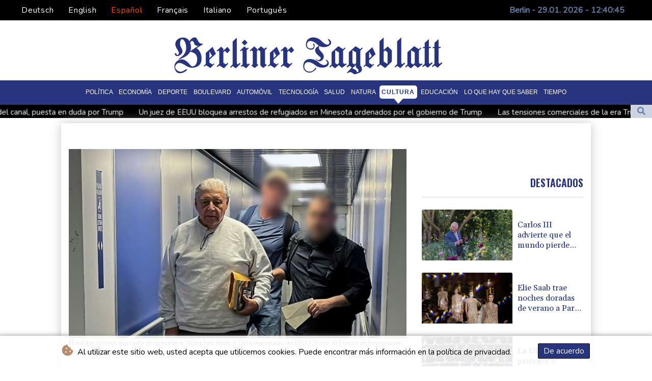

--- FILE ---
content_type: text/html; charset=UTF-8
request_url: https://www.berlinertageblatt.de/es/Cultura/237369-el-militar-chileno-acusado-de-asesinar-a-victor-jara-llega-a-chile-deportado-de-eeuu.html
body_size: 19812
content:
<!doctype html>
<html lang="es">
    <head>
        <meta charset="utf-8">
<meta name="viewport" content="width=device-width, initial-scale=1">
<meta name="robots" content="index, follow">

<title>Berliner Tageblatt - El militar chileno acusado de asesinar a Víctor Jara llega a Chile deportado de EEUU</title>

<link rel="preconnect" href="//fonts.googleapis.com">
<link rel="preconnect" href="//fonts.gstatic.com" crossorigin>
<link rel="canonical" href="https://www.berlinertageblatt.de/es/Cultura/237369-el-militar-chileno-acusado-de-asesinar-a-victor-jara-llega-a-chile-deportado-de-eeuu.html">

<link rel="shortcut icon" href="https://www.berlinertageblatt.de/favicon.ico" type="image/x-icon">
<link rel="icon" type="image/png" sizes="16x16" href="https://www.berlinertageblatt.de/favicon/favicon-16x16.png">
<link rel="icon" type="image/png" sizes="32x32" href="https://www.berlinertageblatt.de/favicon/favicon-32x32.png">
<link rel="icon" type="image/png" sizes="96x96" href="https://www.berlinertageblatt.de/favicon/favicon-96x96.png">


<link rel="apple-touch-icon" sizes="57x57" href="https://www.berlinertageblatt.de/favicon/apple-touch-icon-57x57.png">
<link rel="apple-touch-icon" sizes="60x60" href="https://www.berlinertageblatt.de/favicon/apple-touch-icon-60x60.png">
<link rel="apple-touch-icon" sizes="72x72" href="https://www.berlinertageblatt.de/favicon/apple-touch-icon-72x72.png">
<link rel="apple-touch-icon" sizes="76x76" href="https://www.berlinertageblatt.de/favicon/apple-touch-icon-76x76.png">
<link rel="apple-touch-icon" sizes="114x114" href="https://www.berlinertageblatt.de/favicon/apple-touch-icon-114x114.png">
<link rel="apple-touch-icon" sizes="120x120" href="https://www.berlinertageblatt.de/favicon/apple-touch-icon-120x120.png">
<link rel="apple-touch-icon" sizes="144x144" href="https://www.berlinertageblatt.de/favicon/apple-touch-icon-144x144.png">
<link rel="apple-touch-icon" sizes="152x152" href="https://www.berlinertageblatt.de/favicon/apple-touch-icon-152x152.png">
<link rel="apple-touch-icon" sizes="180x180" href="https://www.berlinertageblatt.de/favicon/apple-touch-icon-180x180.png">

<link rel="manifest" href="/site.webmanifest">
<link rel="mask-icon" href="/safari-pinned-tab.svg" color="#5bbad5">
<meta name="msapplication-TileColor" content="#da532c">
<meta name="theme-color" content="#ffffff">
<script type="application/ld+json">
            {
                "@context":"https://schema.org",
                "@type":"WebSite",
                "name": "Berliner Tageblatt",
                "alternateName":"Berliner Tageblatt",
                "url": "https://www.berlinertageblatt.de",
                "image": "https://www.berlinertageblatt.de/img/images/BTB-Logo.png"
    }
</script>
                                    <meta name="twitter:card" content="summary_large_image"/>
    <meta name="twitter:site" content="DTZeitung"/>
    <meta name="twitter:site:id" content="1513458655999533056"/>
<meta name="twitter:url" content="https://www.berlinertageblatt.de/es/Cultura/237369-el-militar-chileno-acusado-de-asesinar-a-victor-jara-llega-a-chile-deportado-de-eeuu.html"/>
<meta name="twitter:description" content="El militar retirado del Ejército chileno, Pedro Barrientos, llegó el viernes a Chile deportado desde Estados Unidos para enfrentar a la Justicia por el asesinato del cantautor Víctor Jara, en el inicio de la dictadura de Augusto Pinochet en 1973."/>
<meta name="twitter:title" content="El militar chileno acusado de asesinar a Víctor Jara llega a Chile deportado de EEUU"/>
<meta name="twitter:image" content="/media/shared/articles/bb/de/c7/El-militar-chileno-acusado-de-asesi-114195.jpg"/>
                        <meta name="keywords" content="Chile,derechos,música,cultura,proceso">
            <meta name="news_keywords" content="Chile,derechos,música,cultura,proceso">
            <meta name="title" content="El militar chileno acusado de asesinar a Víctor Jara llega a...">
            <meta name="description" content="El militar chileno retirado Pedro Pablo Barrientos (izq.), acusado del asesinato y la tortura del cantautor Víctor Jara hace 50 años, embarca en ...">
                <meta name="rights" content="© Berliner Tageblatt - 2026 - Todos los derechos reservados">
        <meta name="csrf-token" content="s8RTFhHlONmqIx3kqUuvj0hR0R4AwReIvfmPNNoc">
        <meta name="og:image" content="/media/shared/articles/bb/de/c7/El-militar-chileno-acusado-de-asesi-114195.jpg">
        <link rel="dns-prefetch" href="//fonts.gstatic.com">
        <link href="//fonts.googleapis.com/css?family=Nunito" rel="stylesheet">
        <link href="https://www.berlinertageblatt.de/css/compiled/app.css?v=F63B0" rel="stylesheet">

                                        <script type="application/ld+json">
                        {
                            "@context": "https://schema.org",
                            "@type": "NewsArticle",
                            "headline": "El militar chileno acusado de asesinar a Víctor Jara llega a Chile deportado de EEUU",
                            "alternativeHeadline": "El militar retirado del Ejército chileno, Pedro Barrientos, llegó el viernes a Chile deportado desde Estados Unidos para enfrentar a la Justicia por el asesinato del cantautor Víctor Jara, en el inicio de la dictadura de Augusto Pinochet en 1973.",
                            "description": "El militar retirado del Ejército chileno, Pedro Barrientos, llegó el viernes a Chile deportado desde Estados Unidos para enfrentar a la Justicia por el asesinato del cantautor Víctor Jara, en el inicio de la dictadura de Augusto Pinochet en 1973.",
                            "mainEntityOfPage": "https://www.berlinertageblatt.de/es/Cultura/237369-el-militar-chileno-acusado-de-asesinar-a-victor-jara-llega-a-chile-deportado-de-eeuu.html",
                            "articleBody": "El militar retirado del Ejército chileno, Pedro Barrientos, llegó el viernes a Chile deportado desde Estados Unidos para enfrentar a la Justicia por el asesinato del cantautor Víctor Jara, en el inicio de la dictadura de Augusto Pinochet en 1973.\nBarrientos fue expulsado de Estados Unidos, donde vivía desde hace 34 años, tras perder la ciudadanía estadounidense luego de que se determinó que ocultó información a los servicios migratorios.El otrora uniformado de 75 años llegó al aeropuerto de Santiago en un vuelo regular de American Airlines que partió desde Miami, confirmó a la AFP la policía. En enero de 2013, la justicia chilena había solicitado su extradición para que respondiera ante la justicia, que lo acusa de ser unos de los autores del crimen del emblemático músico chileno. El asesinato de Víctor Jara, autor de temas como \"El derecho de vivir en paz\" o \"Te recuerdo Amanda\", es considerado uno de los más alevosos cometidos por la dictadura (1973-1990), que dejó como saldo 3.200 víctimas, entre muertos y desaparecidos.El músico fue torturado y asesinado de 44 balazos tras ser detenido en la Universidad Técnica del Estado, donde ejercía como profesor. Tenía 40 años. \"Se le aplicaron torturas físicas, siendo los golpes más severos aquellos que recibió en la región de su rostro y en sus manos\", según la investigación judicial.-\"¡Asesino, asesino!\"-Tras arribar a Santiago, Barrientos fue trasladado en helicóptero a un recinto militar en el oriente de Santiago, donde quedaría detenido y sería interrogado por el juez titular de la causa Guillermo de la Barra.\"¡Asesino, asesino!\", le gritaron algunas personas a Barrientos cuando bajó esposado del helicóptero junto al personal policial.Uno de ellos, el general Hernán Chacón, de 85 años, se suicidó dos días después cuando la policía fue a su hogar a detenerlo para que comenzara a cumplir en la cárcel su condena.\"Para quienes estuvieron vivos en la dictadura cívico-militar y supieron del asesinato de Víctor Jara, y para los que fueron conociendo ese lamentable episodio de nuestra historia, este es un momento muy importante\", dijo más temprano la ministra portavoz del gobierno chileno, Camila Vallejo.Pocas semanas después de que se cumplieran 50 años del asesinato de Jara, en septiembre de 1973, su esposa y bailarina de origen británico Joan Turner murió a los 96 años, el 12 de noviembre. Amanda Jara, la única hija del cantautor, reconoce el \"camino larguísimo\" transitado por hacer justicia. \"Pero no nos ha condicionado la vida. Buena hora que está llegando, que termine el juicio\", contó en entrevista con la AFP.",
                            "datePublished": "2023-12-02 13:33:28",
                            "speakable": {
                                "@type": "SpeakableSpecification",
                                "cssSelector": ["headline", "articleBody"]
                            },
                            "image": {
                                "@type": "ImageObject",
                                "url": "/media/shared/articles/bb/de/c7/El-militar-chileno-acusado-de-asesi-114195.jpg",
                                "width": "950",
                                "height": "533",
                                "encodingFormat": "image/jpeg"
                            },
                            "author": [{
                                "url": "https://www.berlinertageblatt.de",
                                "@type": "Organization",
                                "name": "Berliner Tageblatt"
                            }],
                            "publisher": {
                                "@type": "Organization",
                                "name": "Berliner Tageblatt",
                                "url": "https://www.berlinertageblatt.de",
                                "logo": {
                                    "@type": "ImageObject",
                                    "url": "https://www.berlinertageblatt.de/img/images/BTB-Logo.png",
                                    "width": 900,
                                    "height": 200
                                }
                            },
                            "keywords": "Chile,derechos,música,cultura,proceso"
                        }
                    </script>
                                        <link rel="stylesheet" href="https://www.berlinertageblatt.de/css/compiled/front.css?v=F63B0">
    </head>
    <body class="front-area article-blade" onload=display_ct();>
        <div id="app">
                        <div id="lang-bar" class="top-bar main-header">
                <div class="lang-switcher-wrapper switch white-container">
        <button class="lang-switcher" type="button" >
                            <span  data-toggle="modal" data-target="#languageModal" onclick="autoCloseModal(this);"  data-language="de" class=""> Deutsch </span>
                            <span  data-toggle="modal" data-target="#languageModal" onclick="autoCloseModal(this);"  data-language="en" class=""> English </span>
                            <span  data-language="es" class=" pulsate red "> Español </span>
                            <span  data-toggle="modal" data-target="#languageModal" onclick="autoCloseModal(this);"  data-language="fr" class=""> Français </span>
                            <span  data-toggle="modal" data-target="#languageModal" onclick="autoCloseModal(this);"  data-language="it" class=""> Italiano </span>
                            <span  data-toggle="modal" data-target="#languageModal" onclick="autoCloseModal(this);"  data-language="pt" class=""> Português </span>
                    </button>
    </div>
    <div data-nosnippet class="modal hide" id="languageModal">
                <div class="row" id="content-page">
                    <div class="modal-spinner d-none">
                        <div class="flexbox-modal">
                            <div>
                                <div class="hm-spinner"></div>
                            </div>
                        </div>

                    </div>
                    <div class="card col-xl-6 col-lg-9 col-md-10 col-sm-12 m-auto">
                        <button type="button" class="close close-modal-cookie cookie_resp"  data-dismiss="modal" aria-label="Close">
                            <span aria-hidden="true">&times;</span>
                        </button>
                        <div class="title-text-dark">Elija un idioma</div>
                        <div class="autoclose-modal d-none"><span class="autoclose-modal-text">Cierre automático en</span> : <span class="autoclose-modal-timer" data-close-in="3">3</span></div>
                        <div class="row box">
                                                                                                <div class="padd col-xl-6 col-md-6 col-sm-6 col-xs-12">
                                        <p class="title-lang">Wie gewohnt mit Werbung lesen</p>
                                        <p class="intro-text-article">Nutzen Sie <b> Berliner Tageblatt </b> mit personalisierter Werbung, Werbetracking, Nutzungsanalyse und externen Multimedia-Inhalten. Details zu Cookies und Verarbeitungszwecken sowie zu Ihrer jederzeitigen Widerrufsmöglichkeit finden Sie unten, im Cookie-Manager sowie in unserer Datenschutzerklärung.</p>
                                        <a class="btn language_selector cookie_resp "
                                           href="javascript:void(0);" rel="nofollow"
                                           data-language="de"


                                           data-url="https://www.berlinertageblatt.de"
                                        > Deutsch </a>
                                    </div>
                                                                    <div class="padd col-xl-6 col-md-6 col-sm-6 col-xs-12">
                                        <p class="title-lang">Read as usual with advertising</p>
                                        <p class="intro-text-article">Use <b> Berliner Tageblatt </b>  with personalised advertising, ad tracking, usage analysis and external multimedia content. Details on cookies and processing purposes as well as your revocation option at any time can be found below, in the cookie manager as well as in our privacy policy.</p>
                                        <a class="btn language_selector cookie_resp "
                                           href="javascript:void(0);" rel="nofollow"
                                           data-language="en"


                                           data-url="https://www.berlinertageblatt.de/en"
                                        > English </a>
                                    </div>
                                                                    <div class="padd col-xl-6 col-md-6 col-sm-6 col-xs-12">
                                        <p class="title-lang">Lea como siempre con publicidad</p>
                                        <p class="intro-text-article">Utilizar <b> Berliner Tageblatt </b> con publicidad personalizada, seguimiento de anuncios, análisis de uso y contenido multimedia externo. Los detalles sobre las cookies y los propósitos de procesamiento, así como su opción de revocación en cualquier momento, se pueden encontrar a continuación, en el gestor de cookies, así como en nuestra política de privacidad.</p>
                                        <a class="btn language_selector cookie_resp  active-lang "
                                           href="javascript:void(0);" rel="nofollow"
                                           data-language="es"


                                           data-url="https://www.berlinertageblatt.de/es"
                                        > Español </a>
                                    </div>
                                                                    <div class="padd col-xl-6 col-md-6 col-sm-6 col-xs-12">
                                        <p class="title-lang">Lire comme d'habitude avec de la publicité</p>
                                        <p class="intro-text-article">Utilisez le <b> Berliner Tageblatt </b> avec des publicités personnalisées, un suivi publicitaire, une analyse de l'utilisation et des contenus multimédias externes. Vous trouverez des détails sur les cookies et les objectifs de traitement ainsi que sur votre possibilité de révocation à tout moment ci-dessous, dans le gestionnaire de cookies ainsi que dans notre déclaration de protection des données.</p>
                                        <a class="btn language_selector cookie_resp "
                                           href="javascript:void(0);" rel="nofollow"
                                           data-language="fr"


                                           data-url="https://www.berlinertageblatt.de/fr"
                                        > Français </a>
                                    </div>
                                                                    <div class="padd col-xl-6 col-md-6 col-sm-6 col-xs-12">
                                        <p class="title-lang">Leggere come sempre con la pubblicità</p>
                                        <p class="intro-text-article">Utilizzare <b> Berliner Tageblatt </b> con pubblicità personalizzata, tracciamento degli annunci, analisi dell'utilizzo e contenuti multimediali esterni. I dettagli sui cookie e sulle finalità di elaborazione, nonché la possibilità di revocarli in qualsiasi momento, sono riportati di seguito nel Cookie Manager e nella nostra Informativa sulla privacy.</p>
                                        <a class="btn language_selector cookie_resp "
                                           href="javascript:void(0);" rel="nofollow"
                                           data-language="it"


                                           data-url="https://www.berlinertageblatt.de/it"
                                        > Italiano </a>
                                    </div>
                                                                    <div class="padd col-xl-6 col-md-6 col-sm-6 col-xs-12">
                                        <p class="title-lang">Ler como de costume com publicidade</p>
                                        <p class="intro-text-article">Utilizar o <b> Berliner Tageblatt </b> com publicidade personalizada, rastreio de anúncios, análise de utilização e conteúdo multimédia externo. Detalhes sobre cookies e fins de processamento, bem como a sua opção de revogação em qualquer altura, podem ser encontrados abaixo, no Gestor de Cookies, bem como na nossa Política de Privacidade.</p>
                                        <a class="btn language_selector cookie_resp "
                                           href="javascript:void(0);" rel="nofollow"
                                           data-language="pt"


                                           data-url="https://www.berlinertageblatt.de/pt"
                                        > Português </a>
                                    </div>
                                                                            </div>
            </div>
        </div>

    </div>


                <div class="d-flex values">
                    <div class="nav-item date-nav-item" id="ct"></div>
                </div>
            </div>
            <div class="js-cookie-consent cookie-consent cookie-alert">

    <span class="cookie-consent__message">
        <i class="fas fa-cookie-bite pr-1"></i>
        Al utilizar este sitio web, usted acepta que utilicemos cookies. Puede encontrar más información en la política de privacidad.
    </span>

    <button class="js-cookie-consent-agree cookie-consent__agree accept-cookies">
        De acuerdo
    </button>

</div>

<script>
    (function () {
        "use strict";

        var cookieAlert = document.querySelector(".cookie-alert");
        var acceptCookies = document.querySelector(".accept-cookies");

        cookieAlert.offsetHeight; // Force browser to trigger reflow (https://stackoverflow.com/a/39451131)

        if (!getCookie("acceptCookies")) {
            cookieAlert.classList.add("show");
        }

        acceptCookies.addEventListener("click", function () {
            setCookie("acceptCookies", true, 60);
            cookieAlert.classList.remove("show");
        });
    })();

    // Cookie functions stolen from w3schools
    function setCookie(cname, cvalue, exdays) {
        var d = new Date();
        d.setTime(d.getTime() + (exdays * 24 * 60 * 60 * 1000));
        var expires = "expires=" + d.toUTCString();
        document.cookie = cname + "=" + cvalue + ";" + expires + ";path=/";
    }

    function getCookie(cname) {
        var name = cname + "=";
        var decodedCookie = decodeURIComponent(document.cookie);
        var ca = decodedCookie.split(';');
        for (var i = 0; i < ca.length; i++) {
            var c = ca[i];
            while (c.charAt(0) === ' ') {
                c = c.substring(1);
            }
            if (c.indexOf(name) === 0) {
                return c.substring(name.length, c.length);
            }
        }
        return "";
    }
</script>


    <script>

        window.laravelCookieConsent = (function () {

            const COOKIE_VALUE = 1;
            const COOKIE_DOMAIN = 'www.berlinertageblatt.de';

            function consentWithCookies() {
                setCookie('laravel_cookie_consent', COOKIE_VALUE, 7300);
                hideCookieDialog();
            }

            function cookieExists(name) {
                return (document.cookie.split('; ').indexOf(name + '=' + COOKIE_VALUE) !== -1);
            }

            function hideCookieDialog() {
                const dialogs = document.getElementsByClassName('js-cookie-consent');

                for (let i = 0; i < dialogs.length; ++i) {
                    dialogs[i].style.display = 'none';
                }
            }

            function setCookie(name, value, expirationInDays) {
                const date = new Date();
                date.setTime(date.getTime() + (expirationInDays * 24 * 60 * 60 * 1000));
                document.cookie = name + '=' + value
                    + ';expires=' + date.toUTCString()
                    + ';domain=' + COOKIE_DOMAIN
                    + ';path=/'
                    + ';samesite=lax';
            }

            if (cookieExists('laravel_cookie_consent')) {
                hideCookieDialog();
            }

            const buttons = document.getElementsByClassName('js-cookie-consent-agree');

            for (let i = 0; i < buttons.length; ++i) {
                buttons[i].addEventListener('click', consentWithCookies);
            }

            return {
                consentWithCookies: consentWithCookies,
                hideCookieDialog: hideCookieDialog
            };
        })();
    </script>

            <div id="page-container">
                <div id="content-wrap">
                    <h1>Berliner Tageblatt - El militar chileno acusado de asesinar a Víctor Jara llega a Chile deportado de EEUU</h1>
                    <div class="header-top mobile-none">
        <div class="logo-container text-center">
            <div itemscope itemtype="https://schema.org/AdvertiserContentArticle" class="partner text-center" data-position="topLeft" for-blade="article-blade"></div>
            <a href="https://www.berlinertageblatt.de/es">
                <img src="https://www.berlinertageblatt.de/img/images/BTB-Logo.png" title="Berliner Tageblatt" alt="Berliner Tageblatt">
            </a>
            <div itemscope itemtype="https://schema.org/AdvertiserContentArticle" class="partner text-center partner-right" data-position="topRight" for-blade="article-blade"></div>
        </div>
    </div>
    <nav class="navbar navbar-expand-lg ">
        <button class="navbar-toggler" type="button" data-toggle="collapse" data-target="#navbarNavDropdown" aria-controls="navbarNavDropdown" aria-expanded="false" aria-label="Toggle navigation">
            <img src="https://www.berlinertageblatt.de/img/svg/menu.svg" class="menu-bars" alt="Menú">
        </button>
        <a class="desktop-none" href="https://www.berlinertageblatt.de/es">
            <img src="https://www.berlinertageblatt.de/img/images/BTB-Logo.png" title="Berliner Tageblatt" alt="Berliner Tageblatt">
        </a>
        <div class="navbar-collapse collapse justify-content-center" id="navbarNavDropdown">
            <ul class="navbar-nav row align-items-center">
                                                            <li class="nav-item pad ">
                                                            <a href="https://www.berlinertageblatt.de/es/Politica.html" aria-current="page" class="nav-link text-uppercase " >Política</a>
                                                    </li>
                                            <li class="nav-item pad ">
                                                            <a href="https://www.berlinertageblatt.de/es/Economia.html" aria-current="page" class="nav-link text-uppercase " >Economía</a>
                                                    </li>
                                            <li class="nav-item pad ">
                                                            <a href="https://www.berlinertageblatt.de/es/Deporte.html" aria-current="page" class="nav-link text-uppercase " >Deporte</a>
                                                    </li>
                                            <li class="nav-item pad ">
                                                            <a href="https://www.berlinertageblatt.de/es/Boulevard.html" aria-current="page" class="nav-link text-uppercase " >Boulevard</a>
                                                    </li>
                                            <li class="nav-item pad ">
                                                            <a href="https://www.berlinertageblatt.de/es/Automovil.html" aria-current="page" class="nav-link text-uppercase " >Automóvil</a>
                                                    </li>
                                            <li class="nav-item pad ">
                                                            <a href="https://www.berlinertageblatt.de/es/Tecnologia.html" aria-current="page" class="nav-link text-uppercase " >Tecnología</a>
                                                    </li>
                                            <li class="nav-item pad ">
                                                            <a href="https://www.berlinertageblatt.de/es/Salud.html" aria-current="page" class="nav-link text-uppercase " >Salud</a>
                                                    </li>
                                            <li class="nav-item pad ">
                                                            <a href="https://www.berlinertageblatt.de/es/Natura.html" aria-current="page" class="nav-link text-uppercase " >Natura</a>
                                                    </li>
                                            <li class="nav-item pad  active_tab ">
                                                            <a href="https://www.berlinertageblatt.de/es/Cultura.html" aria-current="page" class="nav-link text-uppercase " >Cultura</a>
                                                    </li>
                                            <li class="nav-item pad ">
                                                            <a href="https://www.berlinertageblatt.de/es/Educacion.html" aria-current="page" class="nav-link text-uppercase " >Educación</a>
                                                    </li>
                                            <li class="nav-item pad ">
                                                            <a href="https://www.berlinertageblatt.de/es/LoQueHayQueSaber.html" aria-current="page" class="nav-link text-uppercase " >Lo que hay que saber</a>
                                                    </li>
                                            <li class="nav-item pad ">
                                                            <a href="https://www.berlinertageblatt.de/es/Tiempo.html" aria-current="page" class="nav-link text-uppercase " >Tiempo</a>
                                                    </li>
                                    
            </ul>
        </div>
    </nav>
    <div class="d-flex w-100 ct_hn justify-content-between">








        <div class="newsTicker">
            <ul class="list">
                                    <li class="listitem">
                        <a href="https://www.berlinertageblatt.de/es/Politica/622171-lula-defiende-la-soberania-panamena-del-canal-puesta-en-duda-por-trump.html">Lula defiende la soberanía panameña del canal, puesta en duda por Trump</a>
                    </li>
                                    <li class="listitem">
                        <a href="https://www.berlinertageblatt.de/es/Economia/622168-un-juez-de-eeuu-bloquea-arrestos-de-refugiados-en-minesota-ordenados-por-el-gobierno-de-trump.html">Un juez de EEUU bloquea arrestos de refugiados en Minesota ordenados por el gobierno de Trump</a>
                    </li>
                                    <li class="listitem">
                        <a href="https://www.berlinertageblatt.de/es/Economia/622154-las-tensiones-comerciales-de-la-era-trump-empujan-a-occidente-hacia-china.html">Las tensiones comerciales de la era Trump empujan a Occidente hacia China</a>
                    </li>
                                    <li class="listitem">
                        <a href="https://www.berlinertageblatt.de/es/Deporte/622147-lebron-y-los-lakers-son-humillados-en-cleveland.html">LeBron y los Lakers son humillados en Cleveland</a>
                    </li>
                                    <li class="listitem">
                        <a href="https://www.berlinertageblatt.de/es/Boulevard/622127-el-fbi-registra-un-centro-electoral-del-estado-de-georgia.html">El FBI registra un centro electoral del estado de Georgia</a>
                    </li>
                                    <li class="listitem">
                        <a href="https://www.berlinertageblatt.de/es/Economia/622126-brasil-mantiene-su-tasa-de-interes-de-referencia-en-el-15-pero-preve-una-flexibilizacion.html">Brasil mantiene su tasa de interés de referencia en el 15%, pero prevé una &quot;flexibilización&quot;
 </a>
                    </li>
                                    <li class="listitem">
                        <a href="https://www.berlinertageblatt.de/es/Economia/622122-la-fed-mantiene-las-tasas-de-interes-sin-cambios-y-desafia-la-presion-de-trump.html">La Fed mantiene las tasas de interés sin cambios y desafía la presión de Trump</a>
                    </li>
                                    <li class="listitem">
                        <a href="https://www.berlinertageblatt.de/es/Economia/622113-la-demanda-de-chips-de-ia-lleva-a-samsung-a-beneficios-record.html">La demanda de chips de IA lleva a Samsung a beneficios récord</a>
                    </li>
                                    <li class="listitem">
                        <a href="https://www.berlinertageblatt.de/es/Politica/622112-dispersada-con-gas-una-protesta-por-la-detencion-de-un-nino-migrante-en-eeuu.html">Dispersada con gas una protesta por la detención de un niño migrante en EEUU</a>
                    </li>
                                    <li class="listitem">
                        <a href="https://www.berlinertageblatt.de/es/Politica/622109-petro-ofrece-a-noboa-dialogar-sobre-la-crisis-entre-colombia-y-ecuador.html">Petro ofrece a Noboa dialogar sobre la crisis entre Colombia y Ecuador</a>
                    </li>
                            </ul>
        </div>
        <div class="nav-item pad search-abs-pos">
            <div id="FullScreenOverlay" class="overlay">
                <span class="closebtn" onclick="closeSearchHero()" title="Close Overlay">×</span>
                <div class="overlay-content">
                    <form action="https://www.berlinertageblatt.de/es/Busqueda.html" name="sear" method="get" role="search">
                        <input type="text" id="search2" minlength="5" type="search" name="search" placeholder="Search">
                        <button type="submit"><i class="fas fa-search"></i></button>
                    </form>
                </div>
            </div>

            <div class="SearchHero text-center">
                <button class="openBtn" onclick="openSearchHero()"><i class="fas fa-search"></i></button>
            </div>
        </div>
    </div>

                                        <main class="white-container position-relative">
                        <div class="right-skryper">
                            <div itemscope itemtype="https://schema.org/AdvertiserContentArticle" class="partner text-center pb-2" data-position="right" for-blade="article-blade"></div>
                            <div itemscope itemtype="https://schema.org/AdvertiserContentArticle" class="partner text-center" data-position="right" for-blade="article-blade"></div>
                        </div>
                        <div class="left-skryper">
                            <div itemscope itemtype="https://schema.org/AdvertiserContentArticle" class="partner text-center pb-2" data-position="left" for-blade="article-blade"></div>
                            <div itemscope itemtype="https://schema.org/AdvertiserContentArticle" class="partner text-center" data-position="left" for-blade="article-blade"></div>
                        </div>
                                                    <div class="search-weather justify-content-between desktop-view">
            <div id="widget-feeds" class="visible" >
            <ul class="feeds-ul">
                                    <li class="feeds-li mb-2 feeds-first-li">
                        <a class="feeds-a" href="https://www.berlinertageblatt.de/es/Politica/622171-lula-defiende-la-soberania-panamena-del-canal-puesta-en-duda-por-trump.html">
                                                        <img class="feed-image" src="/media/shared/articles/1c/5a/c8/Lula-defiende-la-soberan--a-paname--447411_small.jpg" data-original_src="/media/shared/articles/1c/5a/c8/Lula-defiende-la-soberan--a-paname--447411_small.jpg" loading="lazy" alt="Lula defiende la soberan&iacute;a paname&ntilde;a del canal, puesta en duda por Trump" onerror="this.onerror=null;this.src='https://www.berlinertageblatt.de/imagesDefaultCategories/Berliner-Tageblatt-40036902l.jpg';">
                                                            <span class="pl-2 feeds-title clamp-3">Lula defiende la soberanía panameña del canal, puesta en duda por Trump</span>
                            
                        </a>
                    </li>
                                    <li class="feeds-li mb-2 feeds-second-li">
                        <a class="feeds-a" href="https://www.berlinertageblatt.de/es/Economia/622168-un-juez-de-eeuu-bloquea-arrestos-de-refugiados-en-minesota-ordenados-por-el-gobierno-de-trump.html">
                                                            <span class="pr-2 feeds-title clamp-3">Un juez de EEUU bloquea arrestos de refugiados en Minesota ordenados por el gobierno de Trump</span>
                                                        <img class="feed-image" src="/media/shared/articles/6a/6b/a0/Un-juez-de-EEUU-bloquea-arrestos-de-646487_small.jpg" data-original_src="/media/shared/articles/6a/6b/a0/Un-juez-de-EEUU-bloquea-arrestos-de-646487_small.jpg" loading="lazy" alt="Un juez de EEUU bloquea arrestos de refugiados en Minesota ordenados por el gobierno de Trump" onerror="this.onerror=null;this.src='https://www.berlinertageblatt.de/imagesDefaultCategories/Berliner-Tageblatt-114292174.jpg';">
                            
                        </a>
                    </li>
                                    <li class="feeds-li mb-2 feeds-first-li">
                        <a class="feeds-a" href="https://www.berlinertageblatt.de/es/Economia/622154-las-tensiones-comerciales-de-la-era-trump-empujan-a-occidente-hacia-china.html">
                                                        <img class="feed-image" src="/media/shared/articles/38/b4/c2/Las-tensiones-comerciales-de-la-era-687687_small.jpg" data-original_src="/media/shared/articles/38/b4/c2/Las-tensiones-comerciales-de-la-era-687687_small.jpg" loading="lazy" alt="Las tensiones comerciales de la era Trump empujan a Occidente hacia China" onerror="this.onerror=null;this.src='https://www.berlinertageblatt.de/imagesDefaultCategories/Berliner-Tageblatt-141985605.jpg';">
                                                            <span class="pl-2 feeds-title clamp-3">Las tensiones comerciales de la era Trump empujan a Occidente hacia China</span>
                            
                        </a>
                    </li>
                                    <li class="feeds-li mb-2 feeds-second-li">
                        <a class="feeds-a" href="https://www.berlinertageblatt.de/es/Deporte/622147-lebron-y-los-lakers-son-humillados-en-cleveland.html">
                                                            <span class="pr-2 feeds-title clamp-3">LeBron y los Lakers son humillados en Cleveland</span>
                                                        <img class="feed-image" src="/media/shared/articles/e7/b8/c6/LeBron-y-los-Lakers-son-humillados--626055_small.jpg" data-original_src="/media/shared/articles/e7/b8/c6/LeBron-y-los-Lakers-son-humillados--626055_small.jpg" loading="lazy" alt="LeBron y los Lakers son humillados en Cleveland" onerror="this.onerror=null;this.src='https://www.berlinertageblatt.de/imagesDefaultCategories/Berliner-Tageblatt-64692769.jpg';">
                            
                        </a>
                    </li>
                                    <li class="feeds-li mb-2 feeds-first-li">
                        <a class="feeds-a" href="https://www.berlinertageblatt.de/es/Boulevard/622127-el-fbi-registra-un-centro-electoral-del-estado-de-georgia.html">
                                                        <img class="feed-image" src="/media/shared/articles/a8/54/15/El-FBI-registra-un-centro-electoral-167597_small.jpg" data-original_src="/media/shared/articles/a8/54/15/El-FBI-registra-un-centro-electoral-167597_small.jpg" loading="lazy" alt="El FBI registra un centro electoral del estado de Georgia" onerror="this.onerror=null;this.src='https://www.berlinertageblatt.de/imagesDefaultCategories/Berliner-Tageblatt-114292174.jpg';">
                                                            <span class="pl-2 feeds-title clamp-3">El FBI registra un centro electoral del estado de Georgia</span>
                            
                        </a>
                    </li>
                                    <li class="feeds-li mb-2 feeds-second-li">
                        <a class="feeds-a" href="https://www.berlinertageblatt.de/es/Economia/622126-brasil-mantiene-su-tasa-de-interes-de-referencia-en-el-15-pero-preve-una-flexibilizacion.html">
                                                            <span class="pr-2 feeds-title clamp-3">Brasil mantiene su tasa de interés de referencia en el 15%, pero prevé una "flexibilización"
 </span>
                                                        <img class="feed-image" src="/media/shared/articles/b4/02/ef/Brasil-mantiene-su-tasa-de-inter--s-929911_small.jpg" data-original_src="/media/shared/articles/b4/02/ef/Brasil-mantiene-su-tasa-de-inter--s-929911_small.jpg" loading="lazy" alt="Brasil mantiene su tasa de inter&eacute;s de referencia en el 15%, pero prev&eacute; una &quot;flexibilizaci&oacute;n&quot;
 " onerror="this.onerror=null;this.src='https://www.berlinertageblatt.de/imagesDefaultCategories/Berliner-TageBlatt-News.jpg';">
                            
                        </a>
                    </li>
                                    <li class="feeds-li mb-2 feeds-first-li">
                        <a class="feeds-a" href="https://www.berlinertageblatt.de/es/Economia/622122-la-fed-mantiene-las-tasas-de-interes-sin-cambios-y-desafia-la-presion-de-trump.html">
                                                        <img class="feed-image" src="/media/shared/articles/db/de/7f/La-Fed-mantiene-las-tasas-de-inter--979799_small.jpg" data-original_src="/media/shared/articles/db/de/7f/La-Fed-mantiene-las-tasas-de-inter--979799_small.jpg" loading="lazy" alt="La Fed mantiene las tasas de inter&eacute;s sin cambios y desaf&iacute;a la presi&oacute;n de Trump" onerror="this.onerror=null;this.src='https://www.berlinertageblatt.de/imagesDefaultCategories/Berliner-Tageblatt-152828754.jpg';">
                                                            <span class="pl-2 feeds-title clamp-3">La Fed mantiene las tasas de interés sin cambios y desafía la presión de Trump</span>
                            
                        </a>
                    </li>
                                    <li class="feeds-li mb-2 feeds-second-li">
                        <a class="feeds-a" href="https://www.berlinertageblatt.de/es/Economia/622113-la-demanda-de-chips-de-ia-lleva-a-samsung-a-beneficios-record.html">
                                                            <span class="pr-2 feeds-title clamp-3">La demanda de chips de IA lleva a Samsung a beneficios récord</span>
                                                        <img class="feed-image" src="/media/shared/articles/f5/4b/83/La-demanda-de-chips-de-IA-lleva-a-S-617266_small.jpg" data-original_src="/media/shared/articles/f5/4b/83/La-demanda-de-chips-de-IA-lleva-a-S-617266_small.jpg" loading="lazy" alt="La demanda de chips de IA lleva a Samsung a beneficios r&eacute;cord" onerror="this.onerror=null;this.src='https://www.berlinertageblatt.de/imagesDefaultCategories/Berliner-Tageblatt-40036902l.jpg';">
                            
                        </a>
                    </li>
                                    <li class="feeds-li mb-2 feeds-first-li">
                        <a class="feeds-a" href="https://www.berlinertageblatt.de/es/Politica/622112-dispersada-con-gas-una-protesta-por-la-detencion-de-un-nino-migrante-en-eeuu.html">
                                                        <img class="feed-image" src="/media/shared/articles/d1/f4/bc/Dispersada-con-gas-una-protesta-por-177744_small.jpg" data-original_src="/media/shared/articles/d1/f4/bc/Dispersada-con-gas-una-protesta-por-177744_small.jpg" loading="lazy" alt="Dispersada con gas una protesta por la detenci&oacute;n de un ni&ntilde;o migrante en EEUU" onerror="this.onerror=null;this.src='https://www.berlinertageblatt.de/imagesDefaultCategories/Berliner-Tageblatt-152828754.jpg';">
                                                            <span class="pl-2 feeds-title clamp-3">Dispersada con gas una protesta por la detención de un niño migrante en EEUU</span>
                            
                        </a>
                    </li>
                                    <li class="feeds-li mb-2 feeds-second-li">
                        <a class="feeds-a" href="https://www.berlinertageblatt.de/es/Politica/622109-petro-ofrece-a-noboa-dialogar-sobre-la-crisis-entre-colombia-y-ecuador.html">
                                                            <span class="pr-2 feeds-title clamp-3">Petro ofrece a Noboa dialogar sobre la crisis entre Colombia y Ecuador</span>
                                                        <img class="feed-image" src="/media/shared/articles/a1/96/61/Petro-ofrece-a-Noboa-dialogar-sobre-667166_small.jpg" data-original_src="/media/shared/articles/a1/96/61/Petro-ofrece-a-Noboa-dialogar-sobre-667166_small.jpg" loading="lazy" alt="Petro ofrece a Noboa dialogar sobre la crisis entre Colombia y Ecuador" onerror="this.onerror=null;this.src='https://www.berlinertageblatt.de/imagesDefaultCategories/Berliner-Tageblatt-40036902l.jpg';">
                            
                        </a>
                    </li>
                                    <li class="feeds-li mb-2 feeds-first-li">
                        <a class="feeds-a" href="https://www.berlinertageblatt.de/es/Politica/622107-la-ue-preve-incluir-a-los-guardianes-de-la-revolucion-iranies-en-la-lista-de-terroristas.html">
                                                        <img class="feed-image" src="/media/shared/articles/da/g0/c7/La-UE-prev---incluir-a-los-Guardian-763737_small.jpg" data-original_src="/media/shared/articles/da/g0/c7/La-UE-prev---incluir-a-los-Guardian-763737_small.jpg" loading="lazy" alt="La UE prev&eacute; incluir a los Guardianes de la Revoluci&oacute;n iran&iacute;es en la lista de &quot;terroristas&quot;" onerror="this.onerror=null;this.src='https://www.berlinertageblatt.de/imagesDefaultCategories/Berliner-Tageblatt-90494676.png';">
                                                            <span class="pl-2 feeds-title clamp-3">La UE prevé incluir a los Guardianes de la Revolución iraníes en la lista de "terroristas"</span>
                            
                        </a>
                    </li>
                                    <li class="feeds-li mb-2 feeds-second-li">
                        <a class="feeds-a" href="https://www.berlinertageblatt.de/es/Economia/622093-el-precio-del-oro-roza-los-5600-dolares-ante-las-amenazas-de-trump-contra-iran.html">
                                                            <span class="pr-2 feeds-title clamp-3">El precio del oro roza los 5.600 dólares ante las amenazas de Trump contra Irán</span>
                                                        <img class="feed-image" src="/media/shared/articles/90/3c/1a/El-precio-del-oro-roza-los-5-600-d--446716_small.jpg" data-original_src="/media/shared/articles/90/3c/1a/El-precio-del-oro-roza-los-5-600-d--446716_small.jpg" loading="lazy" alt="El precio del oro roza los 5.600 d&oacute;lares ante las amenazas de Trump contra Ir&aacute;n" onerror="this.onerror=null;this.src='https://www.berlinertageblatt.de/imagesDefaultCategories/Berliner-TageBlatt-News.jpg';">
                            
                        </a>
                    </li>
                                    <li class="feeds-li mb-2 feeds-first-li">
                        <a class="feeds-a" href="https://www.berlinertageblatt.de/es/Boulevard/622089-familias-de-victimas-en-iran-denuncian-extorsion-de-las-autoridades.html">
                                                        <img class="feed-image" src="/media/shared/articles/15/b1/96/Familias-de-v--ctimas-en-Ir--n-denu-669377_small.jpg" data-original_src="/media/shared/articles/15/b1/96/Familias-de-v--ctimas-en-Ir--n-denu-669377_small.jpg" loading="lazy" alt="Familias de v&iacute;ctimas en Ir&aacute;n denuncian extorsi&oacute;n de las autoridades" onerror="this.onerror=null;this.src='https://www.berlinertageblatt.de/imagesDefaultCategories/Berliner-Tageblatt-152828754.jpg';">
                                                            <span class="pl-2 feeds-title clamp-3">Familias de víctimas en Irán denuncian extorsión de las autoridades</span>
                            
                        </a>
                    </li>
                                    <li class="feeds-li mb-2 feeds-second-li">
                        <a class="feeds-a" href="https://www.berlinertageblatt.de/es/Politica/622047-starmer-y-xi-abogan-por-estrechar-los-lazos-de-reino-unido-y-china-ante-las-turbulencias-mundiales.html">
                                                            <span class="pr-2 feeds-title clamp-3">Starmer y Xi abogan por estrechar los lazos de Reino Unido y China ante las turbulencias mundiales</span>
                                                        <img class="feed-image" src="/media/shared/articles/27/5b/b8/Starmer-y-Xi-abogan-por-estrechar-l-677629_small.jpg" data-original_src="/media/shared/articles/27/5b/b8/Starmer-y-Xi-abogan-por-estrechar-l-677629_small.jpg" loading="lazy" alt="Starmer y Xi abogan por estrechar los lazos de Reino Unido y China ante las turbulencias mundiales" onerror="this.onerror=null;this.src='https://www.berlinertageblatt.de/imagesDefaultCategories/Berliner-Tageblatt-64692769.jpg';">
                            
                        </a>
                    </li>
                                    <li class="feeds-li mb-2 feeds-first-li">
                        <a class="feeds-a" href="https://www.berlinertageblatt.de/es/Tecnologia/622025-plataformas-en-linea-buscan-combatir-el-contenido-basura-de-ia-con-filtros.html">
                                                        <img class="feed-image" src="/media/shared/articles/a6/c2/d4/Plataformas-en-l--nea-buscan-combat-949677_small.jpg" data-original_src="/media/shared/articles/a6/c2/d4/Plataformas-en-l--nea-buscan-combat-949677_small.jpg" loading="lazy" alt="Plataformas en l&iacute;nea buscan combatir el contenido &quot;basura de IA&quot; con filtros" onerror="this.onerror=null;this.src='https://www.berlinertageblatt.de/imagesDefaultCategories/Berliner-Tageblatt-40036902l.jpg';">
                                                            <span class="pl-2 feeds-title clamp-3">Plataformas en línea buscan combatir el contenido "basura de IA" con filtros</span>
                            
                        </a>
                    </li>
                                    <li class="feeds-li mb-2 feeds-second-li">
                        <a class="feeds-a" href="https://www.berlinertageblatt.de/es/Politica/621992-militares-de-venezuela-juran-lealtad-y-subordinacion-a-la-nueva-presidenta.html">
                                                            <span class="pr-2 feeds-title clamp-3">Militares de Venezuela juran "lealtad y subordinación" a la nueva presidenta</span>
                                                        <img class="feed-image" src="/media/shared/articles/fc/5a/cd/Militares-de-Venezuela-juran--lealt-767169_small.jpg" data-original_src="/media/shared/articles/fc/5a/cd/Militares-de-Venezuela-juran--lealt-767169_small.jpg" loading="lazy" alt="Militares de Venezuela juran &quot;lealtad y subordinaci&oacute;n&quot; a la nueva presidenta" onerror="this.onerror=null;this.src='https://www.berlinertageblatt.de/imagesDefaultCategories/Berliner-Tageblatt-40036902l.jpg';">
                            
                        </a>
                    </li>
                                    <li class="feeds-li mb-2 feeds-first-li">
                        <a class="feeds-a" href="https://www.berlinertageblatt.de/es/Natura/621980-autoridades-en-washington-bajo-criticas-tras-enorme-fuga-de-aguas-residuales.html">
                                                        <img class="feed-image" src="/media/shared/articles/df/b9/2d/Autoridades-en-Washington--bajo-cr--391917_small.jpg" data-original_src="/media/shared/articles/df/b9/2d/Autoridades-en-Washington--bajo-cr--391917_small.jpg" loading="lazy" alt="Autoridades en Washington, bajo cr&iacute;ticas tras enorme fuga de aguas residuales" onerror="this.onerror=null;this.src='https://www.berlinertageblatt.de/imagesDefaultCategories/Berliner-Tageblatt-40036902l.jpg';">
                                                            <span class="pl-2 feeds-title clamp-3">Autoridades en Washington, bajo críticas tras enorme fuga de aguas residuales</span>
                            
                        </a>
                    </li>
                                    <li class="feeds-li mb-2 feeds-second-li">
                        <a class="feeds-a" href="https://www.berlinertageblatt.de/es/Deporte/621978-alcaldesa-de-la-pide-a-eeuu-dar-garantias-a-los-asistentes-extranjeros-al-mundial.html">
                                                            <span class="pr-2 feeds-title clamp-3">Alcaldesa de LA pide a EEUU dar garantías a los asistentes extranjeros al Mundial</span>
                                                        <img class="feed-image" src="/media/shared/articles/75/29/c8/Alcaldesa-de-LA-pide-a-EEUU-dar-gar-867669_small.jpg" data-original_src="/media/shared/articles/75/29/c8/Alcaldesa-de-LA-pide-a-EEUU-dar-gar-867669_small.jpg" loading="lazy" alt="Alcaldesa de LA pide a EEUU dar garant&iacute;as a los asistentes extranjeros al Mundial" onerror="this.onerror=null;this.src='https://www.berlinertageblatt.de/imagesDefaultCategories/Berliner-Tageblatt-141985605.jpg';">
                            
                        </a>
                    </li>
                                    <li class="feeds-li mb-2 feeds-first-li">
                        <a class="feeds-a" href="https://www.berlinertageblatt.de/es/Deporte/621967-mourinho-condena-al-real-madrid-a-los-playoffs-en-un-final-de-infarto.html">
                                                        <img class="feed-image" src="/media/shared/articles/03/7e/cc/Mourinho-condena-al-Real-Madrid-a-l-966969_small.jpg" data-original_src="/media/shared/articles/03/7e/cc/Mourinho-condena-al-Real-Madrid-a-l-966969_small.jpg" loading="lazy" alt="Mourinho condena al Real Madrid a los playoffs en un final de infarto" onerror="this.onerror=null;this.src='https://www.berlinertageblatt.de/imagesDefaultCategories/Berliner-Tageblatt-64692769.jpg';">
                                                            <span class="pl-2 feeds-title clamp-3">Mourinho condena al Real Madrid a los playoffs en un final de infarto</span>
                            
                        </a>
                    </li>
                                    <li class="feeds-li mb-2 feeds-second-li">
                        <a class="feeds-a" href="https://www.berlinertageblatt.de/es/Politica/621954-gobierno-de-trump-suspende-a-dos-agentes-de-inmigracion-involucrados-en-tiroteo-en-mineapolis.html">
                                                            <span class="pr-2 feeds-title clamp-3">Gobierno de Trump suspende a dos agentes de inmigración involucrados en tiroteo en Mineápolis</span>
                                                        <img class="feed-image" src="/media/shared/articles/da/11/87/Gobierno-de-Trump-suspende-a-dos-ag-744029_small.jpg" data-original_src="/media/shared/articles/da/11/87/Gobierno-de-Trump-suspende-a-dos-ag-744029_small.jpg" loading="lazy" alt="Gobierno de Trump suspende a dos agentes de inmigraci&oacute;n involucrados en tiroteo en Mine&aacute;polis" onerror="this.onerror=null;this.src='https://www.berlinertageblatt.de/imagesDefaultCategories/Berliner-Tageblatt-114292174.jpg';">
                            
                        </a>
                    </li>
                                    <li class="feeds-li mb-2 feeds-first-li">
                        <a class="feeds-a" href="https://www.berlinertageblatt.de/es/Economia/621939-spacex-busca-salir-a-la-bolsa-en-fecha-que-coincida-con-alineacion-planetaria-y-cumpleanos-de-musk.html">
                                                        <img class="feed-image" src="/media/shared/articles/ff/58/4f/SpaceX-busca-salir-a-la-bolsa-en-fe-638399_small.jpg" data-original_src="/media/shared/articles/ff/58/4f/SpaceX-busca-salir-a-la-bolsa-en-fe-638399_small.jpg" loading="lazy" alt="SpaceX busca salir a la bolsa en fecha que coincida con alineaci&oacute;n planetaria y cumplea&ntilde;os de Musk" onerror="this.onerror=null;this.src='https://www.berlinertageblatt.de/imagesDefaultCategories/Berliner-Tageblatt-114292174.jpg';">
                                                            <span class="pl-2 feeds-title clamp-3">SpaceX busca salir a la bolsa en fecha que coincida con alineación planetaria y cumpleaños de Musk</span>
                            
                        </a>
                    </li>
                                    <li class="feeds-li mb-2 feeds-second-li">
                        <a class="feeds-a" href="https://www.berlinertageblatt.de/es/Natura/621889-la-justicia-ordena-a-paises-bajos-proteger-su-isla-caribena-de-bonaire-frente-al-cambio-climatico.html">
                                                            <span class="pr-2 feeds-title clamp-3">La justicia ordena a Países Bajos proteger su isla caribeña de Bonaire frente al cambio climático</span>
                                                        <img class="feed-image" src="/media/shared/articles/4a/c3/d5/La-justicia-ordena-a-Pa--ses-Bajos--673996_small.jpg" data-original_src="/media/shared/articles/4a/c3/d5/La-justicia-ordena-a-Pa--ses-Bajos--673996_small.jpg" loading="lazy" alt="La justicia ordena a Pa&iacute;ses Bajos proteger su isla caribe&ntilde;a de Bonaire frente al cambio clim&aacute;tico" onerror="this.onerror=null;this.src='https://www.berlinertageblatt.de/imagesDefaultCategories/Berliner-Tageblatt-90494676.png';">
                            
                        </a>
                    </li>
                                    <li class="feeds-li mb-2 feeds-first-li">
                        <a class="feeds-a" href="https://www.berlinertageblatt.de/es/Politica/621858-ucrania-llama-a-los-europeos-a-actuar-fisicamente-contra-los-petroleros-rusos.html">
                                                        <img class="feed-image" src="/media/shared/articles/47/f0/a0/Ucrania-llama-a-los-europeos-a-actu-660102_small.jpg" data-original_src="/media/shared/articles/47/f0/a0/Ucrania-llama-a-los-europeos-a-actu-660102_small.jpg" loading="lazy" alt="Ucrania llama a los europeos a actuar &quot;f&iacute;sicamente&quot; contra los petroleros rusos" onerror="this.onerror=null;this.src='https://www.berlinertageblatt.de/imagesDefaultCategories/Berliner-Tageblatt-40036902l.jpg';">
                                                            <span class="pl-2 feeds-title clamp-3">Ucrania llama a los europeos a actuar "físicamente" contra los petroleros rusos</span>
                            
                        </a>
                    </li>
                                    <li class="feeds-li mb-2 feeds-second-li">
                        <a class="feeds-a" href="https://www.berlinertageblatt.de/es/Deporte/621856-laliga-pagara-a-los-hinchas-que-denuncien-difusiones-ilegales-de-sus-partidos.html">
                                                            <span class="pr-2 feeds-title clamp-3">LaLiga pagará a los hinchas que denuncien difusiones ilegales de sus partidos</span>
                                                        <img class="feed-image" src="/media/shared/articles/5e/d9/ba/LaLiga-pagar---a-los-hinchas-que-de-125769_small.jpg" data-original_src="/media/shared/articles/5e/d9/ba/LaLiga-pagar---a-los-hinchas-que-de-125769_small.jpg" loading="lazy" alt="LaLiga pagar&aacute; a los hinchas que denuncien difusiones ilegales de sus partidos" onerror="this.onerror=null;this.src='https://www.berlinertageblatt.de/imagesDefaultCategories/Berliner-Tageblatt-114292174.jpg';">
                            
                        </a>
                    </li>
                                    <li class="feeds-li mb-2 feeds-first-li">
                        <a class="feeds-a" href="https://www.berlinertageblatt.de/es/Politica/621853-trump-lanza-una-advertencia-al-alcalde-de-mineapolis-sobre-la-migracion-y-la-situacion-vuelve-a-tensarse.html">
                                                        <img class="feed-image" src="/media/shared/articles/da/11/87/Trump-lanza-una-advertencia-al-alca-729752_small.jpg" data-original_src="/media/shared/articles/da/11/87/Trump-lanza-una-advertencia-al-alca-729752_small.jpg" loading="lazy" alt="Trump lanza una advertencia al alcalde de Mine&aacute;polis sobre la migraci&oacute;n y la situaci&oacute;n vuelve a tensarse" onerror="this.onerror=null;this.src='https://www.berlinertageblatt.de/imagesDefaultCategories/Berliner-Tageblatt-64692769.jpg';">
                                                            <span class="pl-2 feeds-title clamp-3">Trump lanza una advertencia al alcalde de Mineápolis sobre la migración y la situación vuelve a tensarse</span>
                            
                        </a>
                    </li>
                                    <li class="feeds-li mb-2 feeds-second-li">
                        <a class="feeds-a" href="https://www.berlinertageblatt.de/es/Deporte/621852-un-marinero-de-69-anos-sobrevive-11-dias-a-la-deriva-en-el-mar-mediterraneo.html">
                                                            <span class="pr-2 feeds-title clamp-3">Un marinero de 69 años sobrevive 11 días a la deriva en el mar Mediterráneo</span>
                                                        <img class="feed-image" src="/media/shared/articles/c4/73/07/Un-marinero-de-69-a--os-sobrevive-1-419956_small.jpg" data-original_src="/media/shared/articles/c4/73/07/Un-marinero-de-69-a--os-sobrevive-1-419956_small.jpg" loading="lazy" alt="Un marinero de 69 a&ntilde;os sobrevive 11 d&iacute;as a la deriva en el mar Mediterr&aacute;neo" onerror="this.onerror=null;this.src='https://www.berlinertageblatt.de/imagesDefaultCategories/Berliner-Tageblatt-152828754.jpg';">
                            
                        </a>
                    </li>
                                    <li class="feeds-li mb-2 feeds-first-li">
                        <a class="feeds-a" href="https://www.berlinertageblatt.de/es/Economia/621851-carlos-iii-advierte-que-el-mundo-pierde-terreno-en-la-lucha-contra-el-cambio-climatico.html">
                                                        <img class="feed-image" src="/media/shared/articles/df/3f/ee/Carlos-III-advierte-que-el-mundo-pi-597677_small.jpg" data-original_src="/media/shared/articles/df/3f/ee/Carlos-III-advierte-que-el-mundo-pi-597677_small.jpg" loading="lazy" alt="Carlos III advierte que el mundo pierde terreno en la lucha contra el cambio clim&aacute;tico" onerror="this.onerror=null;this.src='https://www.berlinertageblatt.de/imagesDefaultCategories/Berliner-Tageblatt-64692769.jpg';">
                                                            <span class="pl-2 feeds-title clamp-3">Carlos III advierte que el mundo pierde terreno en la lucha contra el cambio climático</span>
                            
                        </a>
                    </li>
                                    <li class="feeds-li mb-2 feeds-second-li">
                        <a class="feeds-a" href="https://www.berlinertageblatt.de/es/Politica/621850-la-bbc-nombra-a-un-director-interino-mientras-se-resuelve-la-demanda-de-trump-en-su-contra.html">
                                                            <span class="pr-2 feeds-title clamp-3">La BBC nombra a un director interino mientras se resuelve la demanda de Trump en su contra</span>
                                                        <img class="feed-image" src="/media/shared/articles/0d/ef/49/La-BBC-nombra-a-un-director-interin-198211_small.jpg" data-original_src="/media/shared/articles/0d/ef/49/La-BBC-nombra-a-un-director-interin-198211_small.jpg" loading="lazy" alt="La BBC nombra a un director interino mientras se resuelve la demanda de Trump en su contra" onerror="this.onerror=null;this.src='https://www.berlinertageblatt.de/imagesDefaultCategories/Berliner-Tageblatt-114292174.jpg';">
                            
                        </a>
                    </li>
                                    <li class="feeds-li mb-2 feeds-first-li">
                        <a class="feeds-a" href="https://www.berlinertageblatt.de/es/Cultura/621845-carlos-iii-advierte-que-el-mundo-pierde-terreno-en-lucha-contra-el-cambio-climatico.html">
                                                        <img class="feed-image" src="/media/shared/articles/df/3f/ee/Carlos-III-advierte-que-el-mundo-pi-160699_small.jpg" data-original_src="/media/shared/articles/df/3f/ee/Carlos-III-advierte-que-el-mundo-pi-160699_small.jpg" loading="lazy" alt="Carlos III advierte que el mundo pierde terreno en lucha contra el cambio clim&aacute;tico" onerror="this.onerror=null;this.src='https://www.berlinertageblatt.de/imagesDefaultCategories/Berliner-Tageblatt-152828754.jpg';">
                                                            <span class="pl-2 feeds-title clamp-3">Carlos III advierte que el mundo pierde terreno en lucha contra el cambio climático</span>
                            
                        </a>
                    </li>
                                    <li class="feeds-li mb-2 feeds-second-li">
                        <a class="feeds-a" href="https://www.berlinertageblatt.de/es/Natura/621839-la-justicia-ordena-a-paises-bajos-proteger-la-isla-de-bonaire-frente-al-cambio-climatico.html">
                                                            <span class="pr-2 feeds-title clamp-3">La justicia ordena a Países Bajos proteger la isla de Bonaire frente al cambio climático</span>
                                                        <img class="feed-image" src="/media/shared/articles/4a/c3/d5/La-justicia-ordena-a-Pa--ses-Bajos--469797_small.jpg" data-original_src="/media/shared/articles/4a/c3/d5/La-justicia-ordena-a-Pa--ses-Bajos--469797_small.jpg" loading="lazy" alt="La justicia ordena a Pa&iacute;ses Bajos proteger la isla de Bonaire frente al cambio clim&aacute;tico" onerror="this.onerror=null;this.src='https://www.berlinertageblatt.de/imagesDefaultCategories/Berliner-Tageblatt-152828754.jpg';">
                            
                        </a>
                    </li>
                                    <li class="feeds-li mb-2 feeds-first-li">
                        <a class="feeds-a" href="https://www.berlinertageblatt.de/es/Boulevard/621835-la-violencia-del-narco-se-vuelve-el-pan-de-cada-dia-en-barriadas-de-costa-rica.html">
                                                        <img class="feed-image" src="/media/shared/articles/d0/9e/89/La-violencia-del-narco-se-vuelve-el-212461_small.jpg" data-original_src="/media/shared/articles/d0/9e/89/La-violencia-del-narco-se-vuelve-el-212461_small.jpg" loading="lazy" alt="La violencia del narco se vuelve el &quot;pan de cada d&iacute;a&quot; en barriadas de Costa Rica" onerror="this.onerror=null;this.src='https://www.berlinertageblatt.de/imagesDefaultCategories/Berliner-Tageblatt-90494676.png';">
                                                            <span class="pl-2 feeds-title clamp-3">La violencia del narco se vuelve el "pan de cada día" en barriadas de Costa Rica</span>
                            
                        </a>
                    </li>
                                    <li class="feeds-li mb-2 feeds-second-li">
                        <a class="feeds-a" href="https://www.berlinertageblatt.de/es/Educacion/621831-suecia-planea-prohibir-los-telefonos-moviles-en-las-escuelas-de-primaria-y-secundaria.html">
                                                            <span class="pr-2 feeds-title clamp-3">Suecia planea prohibir los teléfonos móviles en las escuelas de primaria y secundaria</span>
                                                        <img class="feed-image" src="/media/shared/articles/67/80/b2/Suecia-planea-prohibir-los-tel--fon-673719_small.jpg" data-original_src="/media/shared/articles/67/80/b2/Suecia-planea-prohibir-los-tel--fon-673719_small.jpg" loading="lazy" alt="Suecia planea prohibir los tel&eacute;fonos m&oacute;viles en las escuelas de primaria y secundaria" onerror="this.onerror=null;this.src='https://www.berlinertageblatt.de/imagesDefaultCategories/Berliner-Tageblatt-114292174.jpg';">
                            
                        </a>
                    </li>
                                    <li class="feeds-li mb-2 feeds-first-li">
                        <a class="feeds-a" href="https://www.berlinertageblatt.de/es/Deporte/621826-con-13110-millones-de-dolares-en-traspasos-el-futbol-batio-otro-record-en-2025.html">
                                                        <img class="feed-image" src="/media/shared/articles/92/a6/52/Con-13-110-millones-de-d--lares-en--978326_small.jpg" data-original_src="/media/shared/articles/92/a6/52/Con-13-110-millones-de-d--lares-en--978326_small.jpg" loading="lazy" alt="Con 13.110 millones de d&oacute;lares en traspasos, el f&uacute;tbol bati&oacute; otro r&eacute;cord en 2025" onerror="this.onerror=null;this.src='https://www.berlinertageblatt.de/imagesDefaultCategories/Berliner-Tageblatt-152828754.jpg';">
                                                            <span class="pl-2 feeds-title clamp-3">Con 13.110 millones de dólares en traspasos, el fútbol batió otro récord en 2025</span>
                            
                        </a>
                    </li>
                                    <li class="feeds-li mb-2 feeds-second-li">
                        <a class="feeds-a" href="https://www.berlinertageblatt.de/es/Boulevard/621818-sarah-mullally-confirmada-como-primera-mujer-lider-de-la-iglesia-anglicana.html">
                                                            <span class="pr-2 feeds-title clamp-3">Sarah Mullally, confirmada como primera mujer líder de la iglesia anglicana</span>
                                                        <img class="feed-image" src="/media/shared/articles/3d/de/3f/Sarah-Mullally--confirmada-como-pri-869566_small.jpg" data-original_src="/media/shared/articles/3d/de/3f/Sarah-Mullally--confirmada-como-pri-869566_small.jpg" loading="lazy" alt="Sarah Mullally, confirmada como primera mujer l&iacute;der de la iglesia anglicana" onerror="this.onerror=null;this.src='https://www.berlinertageblatt.de/imagesDefaultCategories/Berliner-Tageblatt-64692769.jpg';">
                            
                        </a>
                    </li>
                                    <li class="feeds-li mb-2 feeds-first-li">
                        <a class="feeds-a" href="https://www.berlinertageblatt.de/es/Deporte/621815-abren-una-investigacion-contra-el-exciclista-lucho-herrera-en-colombia-por-desaparicion-forzada.html">
                                                        <img class="feed-image" src="/media/shared/articles/de/03/e4/Abren-una-investigaci--n-contra-el--969162_small.jpg" data-original_src="/media/shared/articles/de/03/e4/Abren-una-investigaci--n-contra-el--969162_small.jpg" loading="lazy" alt="Abren una investigaci&oacute;n contra el exciclista &quot;Lucho&quot; Herrera en Colombia por desaparici&oacute;n forzada" onerror="this.onerror=null;this.src='https://www.berlinertageblatt.de/imagesDefaultCategories/Berliner-Tageblatt-40036902l.jpg';">
                                                            <span class="pl-2 feeds-title clamp-3">Abren una investigación contra el exciclista "Lucho" Herrera en Colombia por desaparición forzada</span>
                            
                        </a>
                    </li>
                                    <li class="feeds-li mb-2 feeds-second-li">
                        <a class="feeds-a" href="https://www.berlinertageblatt.de/es/Economia/621812-iran-advierte-que-respondera-como-nunca-antes-si-estados-unidos-lo-ataca.html">
                                                            <span class="pr-2 feeds-title clamp-3">Irán advierte que "responderá como nunca antes" si Estados Unidos lo ataca</span>
                                                        <img class="feed-image" src="/media/shared/articles/69/ea/cf/Ir--n-advierte-que--responder---com-646772_small.jpg" data-original_src="/media/shared/articles/69/ea/cf/Ir--n-advierte-que--responder---com-646772_small.jpg" loading="lazy" alt="Ir&aacute;n advierte que &quot;responder&aacute; como nunca antes&quot; si Estados Unidos lo ataca" onerror="this.onerror=null;this.src='https://www.berlinertageblatt.de/imagesDefaultCategories/Berliner-Tageblatt-40036902l.jpg';">
                            
                        </a>
                    </li>
                                    <li class="feeds-li mb-2 feeds-first-li">
                        <a class="feeds-a" href="https://www.berlinertageblatt.de/es/Politica/621803-presidente-sirio-y-putin-intercambian-elogios-en-reunion-sobre-bases-militares-rusas.html">
                                                        <img class="feed-image" src="/media/shared/articles/65/58/3a/Presidente-sirio-y-Putin-intercambi-061060_small.jpg" data-original_src="/media/shared/articles/65/58/3a/Presidente-sirio-y-Putin-intercambi-061060_small.jpg" loading="lazy" alt="Presidente sirio y Putin intercambian elogios en reuni&oacute;n sobre bases militares rusas" onerror="this.onerror=null;this.src='https://www.berlinertageblatt.de/imagesDefaultCategories/Berliner-Tageblatt-40036902l.jpg';">
                                                            <span class="pl-2 feeds-title clamp-3">Presidente sirio y Putin intercambian elogios en reunión sobre bases militares rusas</span>
                            
                        </a>
                    </li>
                                    <li class="feeds-li mb-2 feeds-second-li">
                        <a class="feeds-a" href="https://www.berlinertageblatt.de/es/Politica/621804-trump-lanza-advertencia-al-alcalde-de-mineapolis-sobre-migracion-y-situacion-vuelve-a-tensarse.html">
                                                            <span class="pr-2 feeds-title clamp-3">Trump lanza advertencia al alcalde de Mineápolis sobre migración y situación vuelve a tensarse</span>
                                                        <img class="feed-image" src="/media/shared/articles/ef/d5/54/Trump-lanza-advertencia-al-alcalde--676779_small.jpg" data-original_src="/media/shared/articles/ef/d5/54/Trump-lanza-advertencia-al-alcalde--676779_small.jpg" loading="lazy" alt="Trump lanza advertencia al alcalde de Mine&aacute;polis sobre migraci&oacute;n y situaci&oacute;n vuelve a tensarse" onerror="this.onerror=null;this.src='https://www.berlinertageblatt.de/imagesDefaultCategories/Berliner-Tageblatt-90494676.png';">
                            
                        </a>
                    </li>
                                    <li class="feeds-li mb-2 feeds-first-li">
                        <a class="feeds-a" href="https://www.berlinertageblatt.de/es/Boulevard/621805-frente-a-la-biopirateria-brasil-defiende-su-acai-amazonico.html">
                                                        <img class="feed-image" src="/media/shared/articles/b1/a1/37/Frente-a-la--biopirater--a---Brasil-611192_small.jpg" data-original_src="/media/shared/articles/b1/a1/37/Frente-a-la--biopirater--a---Brasil-611192_small.jpg" loading="lazy" alt="Frente a la &quot;biopirater&iacute;a&quot;, Brasil defiende su a&ccedil;a&iacute; amaz&oacute;nico" onerror="this.onerror=null;this.src='https://www.berlinertageblatt.de/imagesDefaultCategories/Berliner-Tageblatt-64692769.jpg';">
                                                            <span class="pl-2 feeds-title clamp-3">Frente a la "biopiratería", Brasil defiende su açaí amazónico</span>
                            
                        </a>
                    </li>
                                    <li class="feeds-li mb-2 feeds-second-li">
                        <a class="feeds-a" href="https://www.berlinertageblatt.de/es/Politica/621775-rubio-espera-restablecer-pronto-las-relaciones-con-venezuela-y-traza-un-futuro-cautelosamente-optimista.html">
                                                            <span class="pr-2 feeds-title clamp-3">Rubio espera restablecer "pronto" las relaciones con Venezuela y traza un futuro cautelosamente optimista</span>
                                                        <img class="feed-image" src="/media/shared/articles/42/01/4e/Rubio-espera-restablecer--pronto--l-064440_small.jpg" data-original_src="/media/shared/articles/42/01/4e/Rubio-espera-restablecer--pronto--l-064440_small.jpg" loading="lazy" alt="Rubio espera restablecer &quot;pronto&quot; las relaciones con Venezuela y traza un futuro cautelosamente optimista" onerror="this.onerror=null;this.src='https://www.berlinertageblatt.de/imagesDefaultCategories/Berliner-Tageblatt-90494676.png';">
                            
                        </a>
                    </li>
                                    <li class="feeds-li mb-2 feeds-first-li">
                        <a class="feeds-a" href="https://www.berlinertageblatt.de/es/Boulevard/621770-la-muerte-de-un-perro-a-manos-de-unos-adolescentes-causa-indignacion-en-brasil.html">
                                                        <img class="feed-image" src="/media/shared/articles/7f/c3/a4/La-muerte-de-un-perro-a-manos-de-un-176591_small.jpg" data-original_src="/media/shared/articles/7f/c3/a4/La-muerte-de-un-perro-a-manos-de-un-176591_small.jpg" loading="lazy" alt="La muerte de un perro a manos de unos adolescentes causa indignaci&oacute;n en Brasil" onerror="this.onerror=null;this.src='https://www.berlinertageblatt.de/imagesDefaultCategories/Berliner-Tageblatt-40036902l.jpg';">
                                                            <span class="pl-2 feeds-title clamp-3">La muerte de un perro a manos de unos adolescentes causa indignación en Brasil</span>
                            
                        </a>
                    </li>
                                    <li class="feeds-li mb-2 feeds-second-li">
                        <a class="feeds-a" href="https://www.berlinertageblatt.de/es/Boulevard/621769-la-muerte-de-un-perro-a-mano-de-unos-adolescentes-causa-indignacion-en-brasil.html">
                                                            <span class="pr-2 feeds-title clamp-3">La muerte de un perro a mano de unos adolescentes causa indignación en Brasil</span>
                                                        <img class="feed-image" src="/media/shared/articles/7f/c3/a4/La-muerte-de-un-perro-a-mano-de-uno-629627_small.jpg" data-original_src="/media/shared/articles/7f/c3/a4/La-muerte-de-un-perro-a-mano-de-uno-629627_small.jpg" loading="lazy" alt="La muerte de un perro a mano de unos adolescentes causa indignaci&oacute;n en Brasil" onerror="this.onerror=null;this.src='https://www.berlinertageblatt.de/imagesDefaultCategories/Berliner-Tageblatt-152828754.jpg';">
                            
                        </a>
                    </li>
                                    <li class="feeds-li mb-2 feeds-first-li">
                        <a class="feeds-a" href="https://www.berlinertageblatt.de/es/Economia/621766-colombia-amplia-el-arancel-del-30-a-otros-23-productos-ecuatorianos.html">
                                                        <img class="feed-image" src="/media/shared/articles/89/f8/68/Colombia-ampl--a-el-arancel-del-30--187212_small.jpg" data-original_src="/media/shared/articles/89/f8/68/Colombia-ampl--a-el-arancel-del-30--187212_small.jpg" loading="lazy" alt="Colombia ampl&iacute;a el arancel del 30% a otros 23 productos ecuatorianos" onerror="this.onerror=null;this.src='https://www.berlinertageblatt.de/imagesDefaultCategories/Berliner-TageBlatt-News.jpg';">
                                                            <span class="pl-2 feeds-title clamp-3">Colombia amplía el arancel del 30% a otros 23 productos ecuatorianos</span>
                            
                        </a>
                    </li>
                                    <li class="feeds-li mb-2 feeds-second-li">
                        <a class="feeds-a" href="https://www.berlinertageblatt.de/es/Politica/621764-cerca-de-dos-millones-de-militares-han-sido-baja-en-la-guerra-en-ucrania-revela-un-estudio.html">
                                                            <span class="pr-2 feeds-title clamp-3">Cerca de dos millones de militares han sido baja en la guerra en Ucrania, revela un estudio</span>
                                                        <img class="feed-image" src="/media/shared/articles/8d/b9/e2/Cerca-de-dos-millones-de-militares--906617_small.jpg" data-original_src="/media/shared/articles/8d/b9/e2/Cerca-de-dos-millones-de-militares--906617_small.jpg" loading="lazy" alt="Cerca de dos millones de militares han sido baja en la guerra en Ucrania, revela un estudio" onerror="this.onerror=null;this.src='https://www.berlinertageblatt.de/imagesDefaultCategories/Berliner-Tageblatt-152828754.jpg';">
                            
                        </a>
                    </li>
                                    <li class="feeds-li mb-2 feeds-first-li">
                        <a class="feeds-a" href="https://www.berlinertageblatt.de/es/Boulevard/621765-una-de-las-ultimas-sobrevivientes-de-la-shoah-alerta-de-un-repunte-del-antisemitismo.html">
                                                        <img class="feed-image" src="/media/shared/articles/cf/48/9f/Una-de-las---ltimas-sobrevivientes--114664_small.jpg" data-original_src="/media/shared/articles/cf/48/9f/Una-de-las---ltimas-sobrevivientes--114664_small.jpg" loading="lazy" alt="Una de las &uacute;ltimas sobrevivientes de la Shoah alerta de un repunte del antisemitismo" onerror="this.onerror=null;this.src='https://www.berlinertageblatt.de/imagesDefaultCategories/Berliner-Tageblatt-141985605.jpg';">
                                                            <span class="pl-2 feeds-title clamp-3">Una de las últimas sobrevivientes de la Shoah alerta de un repunte del antisemitismo</span>
                            
                        </a>
                    </li>
                                    <li class="feeds-li mb-2 feeds-second-li">
                        <a class="feeds-a" href="https://www.berlinertageblatt.de/es/Boulevard/621759-un-exsenador-condenado-a-prision-en-francia-por-drogar-a-una-diputada-con-la-intencion-de-violarla.html">
                                                            <span class="pr-2 feeds-title clamp-3">Un exsenador condenado a prisión en Francia por drogar a una diputada con la intención de violarla</span>
                                                        <img class="feed-image" src="/media/shared/articles/ee/1b/b4/Un-exsenador-condenado-a-prisi--n-e-711719_small.jpg" data-original_src="/media/shared/articles/ee/1b/b4/Un-exsenador-condenado-a-prisi--n-e-711719_small.jpg" loading="lazy" alt="Un exsenador condenado a prisi&oacute;n en Francia por drogar a una diputada con la intenci&oacute;n de violarla" onerror="this.onerror=null;this.src='https://www.berlinertageblatt.de/imagesDefaultCategories/Berliner-Tageblatt-90494676.png';">
                            
                        </a>
                    </li>
                                    <li class="feeds-li mb-2 feeds-first-li">
                        <a class="feeds-a" href="https://www.berlinertageblatt.de/es/Tiempo/621747-la-tormenta-kristin-deja-al-menos-cuatro-muertos-y-numerosos-danos-en-portugal.html">
                                                        <img class="feed-image" src="/media/shared/articles/9a/b1/85/La-tormenta-Kristin-deja-al-menos-c-769999_small.jpg" data-original_src="/media/shared/articles/9a/b1/85/La-tormenta-Kristin-deja-al-menos-c-769999_small.jpg" loading="lazy" alt="La tormenta Kristin deja al menos cuatro muertos y numerosos da&ntilde;os en Portugal" onerror="this.onerror=null;this.src='https://www.berlinertageblatt.de/imagesDefaultCategories/Berliner-Tageblatt-40036902l.jpg';">
                                                            <span class="pl-2 feeds-title clamp-3">La tormenta Kristin deja al menos cuatro muertos y numerosos daños en Portugal</span>
                            
                        </a>
                    </li>
                                    <li class="feeds-li mb-2 feeds-second-li">
                        <a class="feeds-a" href="https://www.berlinertageblatt.de/es/Boulevard/621746-trump-lanza-dura-advertencia-al-alcalde-de-mineapolis-sobre-inmigracion.html">
                                                            <span class="pr-2 feeds-title clamp-3">Trump lanza dura advertencia al alcalde de Mineápolis sobre inmigración</span>
                                                        <img class="feed-image" src="/media/shared/articles/ef/d5/54/Trump-lanza-dura-advertencia-al-alc-990116_small.jpg" data-original_src="/media/shared/articles/ef/d5/54/Trump-lanza-dura-advertencia-al-alc-990116_small.jpg" loading="lazy" alt="Trump lanza dura advertencia al alcalde de Mine&aacute;polis sobre inmigraci&oacute;n" onerror="this.onerror=null;this.src='https://www.berlinertageblatt.de/imagesDefaultCategories/Berliner-Tageblatt-90494676.png';">
                            
                        </a>
                    </li>
                                    <li class="feeds-li mb-2 feeds-first-li">
                        <a class="feeds-a" href="https://www.berlinertageblatt.de/es/Boulevard/621730-los-cinco-estados-mas-violentos-de-mexico-y-el-porque.html">
                                                        <img class="feed-image" src="/media/shared/articles/2c/1e/54/Los-cinco-estados-m--s-violentos-de-156591_small.jpg" data-original_src="/media/shared/articles/2c/1e/54/Los-cinco-estados-m--s-violentos-de-156591_small.jpg" loading="lazy" alt="Los cinco estados m&aacute;s violentos de M&eacute;xico y el porqu&eacute;" onerror="this.onerror=null;this.src='https://www.berlinertageblatt.de/imagesDefaultCategories/Berliner-Tageblatt-90494676.png';">
                                                            <span class="pl-2 feeds-title clamp-3">Los cinco estados más violentos de México y el porqué</span>
                            
                        </a>
                    </li>
                                    <li class="feeds-li mb-2 feeds-second-li">
                        <a class="feeds-a" href="https://www.berlinertageblatt.de/es/Cultura/621731-elie-saab-trae-noches-doradas-de-verano-a-paris-y-la-ia-se-cuela-en-un-desfile-de-alta-costura.html">
                                                            <span class="pr-2 feeds-title clamp-3">Elie Saab trae noches doradas de verano a París y la IA se cuela en un desfile de alta costura</span>
                                                        <img class="feed-image" src="/media/shared/articles/63/90/74/Elie-Saab-trae-noches-doradas-de-ve-767696_small.jpg" data-original_src="/media/shared/articles/63/90/74/Elie-Saab-trae-noches-doradas-de-ve-767696_small.jpg" loading="lazy" alt="Elie Saab trae noches doradas de verano a Par&iacute;s y la IA se cuela en un desfile de alta costura" onerror="this.onerror=null;this.src='https://www.berlinertageblatt.de/imagesDefaultCategories/Berliner-TageBlatt-News.jpg';">
                            
                        </a>
                    </li>
                            </ul>
        </div>
            
        <div itemscope itemtype="https://schema.org/AdvertiserContentArticle" class="partner top-position-ad pb-0" data-position="top" for-blade="article-blade"></div>

    
</div>
                                                        <div itemscope itemtype="https://schema.org/NewsArticle" id="content_article" class="row m-0 pb-4">
        <div class="col-lg-8 col-md-12 col-sm-12 pt-4 left-side">
            <div class="article-content mt-3">
                <div class="article-photo">
                    <img decoding="async" itemprop="image" src="/media/shared/articles/bb/de/c7/El-militar-chileno-acusado-de-asesi-114195.jpg" loading="eager" data-original_src="/media/shared/articles/bb/de/c7/El-militar-chileno-acusado-de-asesi-114195.jpg" onerror="this.onerror=null;this.src='https://www.berlinertageblatt.de/imagesDefaultCategories/Berliner-Tageblatt-40036902l.jpg';"  alt="El militar chileno acusado de asesinar a V&iacute;ctor Jara llega a Chile deportado de EEUU">
                </div>
                <div class="article-foto-copyright">
                    El militar chileno acusado de asesinar a Víctor Jara llega a Chile deportado de EEUU / Foto:  © Fuerza de Inmigración y Aduanas/AFP
                </div>
            </div>
            <h2 itemprop="name" class="title-article py-4 text-uppercase" id="title">El militar chileno acusado de asesinar a Víctor Jara llega a Chile deportado de EEUU</h2>
            <div class="d-flex justify-content-between headline article-date">
                <div class="meta-data">
                    <span class="categories"><a href="https://www.berlinertageblatt.de/es/Cultura.html ">CULTURA</a></span>
                    <span class="m-lg-1"></span>
                    <meta itemprop="datePublished" content="2023-12-02 13:33:28">
                    <span>02.12.2023</span>
                </div>
                <div class="social-share">
                    <span>
                        <a href="https://www.facebook.com/sharer/sharer.php?u=https://www.berlinertageblatt.de/es/Cultura/237369-el-militar-chileno-acusado-de-asesinar-a-victor-jara-llega-a-chile-deportado-de-eeuu.html&display=popup" target="_blank" onclick="">
                            <button type="button" class="btn btn-facebook btn-lg">
                                <i class="fab fa-facebook fa-2"></i> Comparta <span class="d-xs-none">en Facebook</span>
                            </button>
                        </a>
                        <a href="https://twitter.com/intent/tweet?url=https://www.berlinertageblatt.de/es/Cultura/237369-el-militar-chileno-acusado-de-asesinar-a-victor-jara-llega-a-chile-deportado-de-eeuu.html" target="_blank" onclick="">
                            <button type="button" class="btn btn-twitter btn-lg">
                                <i class="fab fa-twitter fa-2"></i> Comparta <span class="d-xs-none">en  Twitter</span>
                            </button>
                        </a>
                    </span>
                </div>
            </div>
            <span class="d-none" itemprop="author" itemscope itemtype="https://schema.org/Organization">
                <a itemprop="url" href="https://www.berlinertageblatt.de">
                    <span itemprop="name">Berliner Tageblatt</span>
                </a>
            </span>

            <meta itemprop="headline" content="&lt;p&gt;El militar retirado del Ej&eacute;rcito chileno, Pedro Barrientos, lleg&oacute; el viernes a Chile deportado desde Estados Unidos para enfrentar a la Justicia por el asesinato del cantautor V&iacute;ctor Jara, en el inicio de la dictadura de Augusto Pinochet en 1973.&lt;/p&gt;">


            <div itemprop="description" class="intro-text pt-5" id="introText"><p>El militar retirado del Ejército chileno, Pedro Barrientos, llegó el viernes a Chile deportado desde Estados Unidos para enfrentar a la Justicia por el asesinato del cantautor Víctor Jara, en el inicio de la dictadura de Augusto Pinochet en 1973.</p></div>





                            <div itemscope itemtype="https://schema.org/AdvertiserContentArticle" class="partner w-img-100 text-center pt-3 pb-3" data-position="inside_article" for-blade="article-blade"></div>
                        <div class="listen-buttons">
                <div class="listen-buttons-container">
                    <button class="btn btn-listen" type="button" id="play_audio">
                        <i class="far fa-play-circle"></i> Escucha
                    </button>
                    <button class="btn btn-stop-listen" type="button" onclick="stopTextToAudio()">
                        <i class="far fa-stop-circle"></i> Deja de escuchar
                    </button>
                </div>
                                    <div class="change-size">
                        <p>Tamaño del texto:</p>
                        <input class="change-size-range slider" type="range" min="15" max="30" value="0" id="fader" step="1">
                    </div>
                            </div>
            <div itemprop="articleBody" class="full-text pt-3 pb-3" id="fulltext">
                <p>Barrientos fue expulsado de Estados Unidos, donde vivía desde hace 34 años, tras perder la ciudadanía estadounidense luego de que se determinó que ocultó información a los servicios migratorios.</p><p>El otrora uniformado de 75 años llegó al aeropuerto de Santiago en un vuelo regular de American Airlines que partió desde Miami, confirmó a la AFP la policía. </p><p>En enero de 2013, la justicia chilena había solicitado su extradición para que respondiera ante la justicia, que lo acusa de ser unos de los autores del crimen del emblemático músico chileno. </p><p>El asesinato de Víctor Jara, autor de temas como "El derecho de vivir en paz" o "Te recuerdo Amanda", es considerado uno de los más alevosos cometidos por la dictadura (1973-1990), que dejó como saldo 3.200 víctimas, entre muertos y desaparecidos.</p><p>El músico fue torturado y asesinado de 44 balazos tras ser detenido en la Universidad Técnica del Estado, donde ejercía como profesor. Tenía 40 años. </p><p>"Se le aplicaron torturas físicas, siendo los golpes más severos aquellos que recibió en la región de su rostro y en sus manos", según la investigación judicial.</p><p>-"¡Asesino, asesino!"-</p><p>Tras arribar a Santiago, Barrientos fue trasladado en helicóptero a un recinto militar en el oriente de Santiago, donde quedaría detenido y sería interrogado por el juez titular de la causa Guillermo de la Barra.</p><p>"¡Asesino, asesino!", le gritaron algunas personas a Barrientos cuando bajó esposado del helicóptero junto al personal policial.</p><p class="article-video-container"><video controls poster="/media/shared/media/jpg/7b/d9/0d/El-militar-chileno-acusado-de-asesi-019212.jpg"><source src="/media/shared/media/mp4/67/61/aa/El-militar-chileno-acusado-de-asesi-411049.mp4" type="video/mp4"></video></p><p>Uno de ellos, el general Hernán Chacón, de 85 años, se suicidó dos días después cuando la policía fue a su hogar a detenerlo para que comenzara a cumplir en la cárcel su condena.</p><p>"Para quienes estuvieron vivos en la dictadura cívico-militar y supieron del asesinato de Víctor Jara, y para los que fueron conociendo ese lamentable episodio de nuestra historia, este es un momento muy importante", dijo más temprano la ministra portavoz del gobierno chileno, Camila Vallejo.</p><p>Pocas semanas después de que se cumplieran 50 años del asesinato de Jara, en septiembre de 1973, su esposa y bailarina de origen británico Joan Turner murió a los 96 años, el 12 de noviembre. </p><p>Amanda Jara, la única hija del cantautor, reconoce el "camino larguísimo" transitado por hacer justicia. "Pero no nos ha condicionado la vida. Buena hora que está llegando, que termine el juicio", contó en entrevista con la AFP.</p>
                                                            <p class="article-editor">D.Schneider--BTB </p>
                                                </div>
            <div class="text-center">
                
            </div>
        </div>
        <div class="col-lg-4 d-lg-block d-md-none d-sm-none d-xs-none right-side pt-4">
                        <div class="sticky">
                <h3 class="headline pb-2 text-uppercase text-right">Destacados</h3>
                <hr class="thin hr-bg-f4">
                                    <div class="post-container pt-4">
                        <a href="https://www.berlinertageblatt.de/es/Cultura/621845-carlos-iii-advierte-que-el-mundo-pierde-terreno-en-lucha-contra-el-cambio-climatico.html">
                            <div class="mini-photo lateral d-flex">
                                <img decoding="async" class="card-img-top" loading="eager" src="/media/shared/articles/df/3f/ee/Carlos-III-advierte-que-el-mundo-pi-160699_small.jpg" data-original_src="/media/shared/articles/df/3f/ee/Carlos-III-advierte-que-el-mundo-pi-160699_small.jpg" onerror="this.onerror=null;this.src='https://www.berlinertageblatt.de/imagesDefaultCategories/Berliner-Tageblatt-152828754.jpg';" alt="Carlos III advierte que el mundo pierde terreno en lucha contra el cambio clim&aacute;tico">
                                <h2 class="title-article clamp-3">Carlos III advierte que el mundo pierde terreno en lucha contra el cambio climático</h2>
                            </div>

                        </a>
                    </div>
                                    <div class="post-container pt-4">
                        <a href="https://www.berlinertageblatt.de/es/Cultura/621731-elie-saab-trae-noches-doradas-de-verano-a-paris-y-la-ia-se-cuela-en-un-desfile-de-alta-costura.html">
                            <div class="mini-photo lateral d-flex">
                                <img decoding="async" class="card-img-top" loading="eager" src="/media/shared/articles/63/90/74/Elie-Saab-trae-noches-doradas-de-ve-767696_small.jpg" data-original_src="/media/shared/articles/63/90/74/Elie-Saab-trae-noches-doradas-de-ve-767696_small.jpg" onerror="this.onerror=null;this.src='https://www.berlinertageblatt.de/imagesDefaultCategories/Berliner-TageBlatt-News.jpg';" alt="Elie Saab trae noches doradas de verano a Par&iacute;s y la IA se cuela en un desfile de alta costura">
                                <h2 class="title-article clamp-3">Elie Saab trae noches doradas de verano a París y la IA se cuela en un desfile de alta costura</h2>
                            </div>

                        </a>
                    </div>
                                    <div class="post-container pt-4">
                        <a href="https://www.berlinertageblatt.de/es/Cultura/621685-la-ue-busca-proteger-a-artistas-y-medios-frente-a-la-ia-generativa.html">
                            <div class="mini-photo lateral d-flex">
                                <img decoding="async" class="card-img-top" loading="eager" src="/media/shared/articles/f8/11/26/La-UE-busca-proteger-a-artistas-y-m-313711_small.jpg" data-original_src="/media/shared/articles/f8/11/26/La-UE-busca-proteger-a-artistas-y-m-313711_small.jpg" onerror="this.onerror=null;this.src='https://www.berlinertageblatt.de/imagesDefaultCategories/Berliner-Tageblatt-40036902l.jpg';" alt="La UE busca proteger a artistas y medios frente a la IA generativa">
                                <h2 class="title-article clamp-3">La UE busca proteger a artistas y medios frente a la IA generativa</h2>
                            </div>

                        </a>
                    </div>
                                    <div class="post-container pt-4">
                        <a href="https://www.berlinertageblatt.de/es/Cultura/621396-el-influencer-estadounidense-ishowspeed-muestra-otra-africa-durante-su-gira.html">
                            <div class="mini-photo lateral d-flex">
                                <img decoding="async" class="card-img-top" loading="eager" src="/media/shared/articles/0a/66/f0/El--influencer--estadounidense-ISho-768676_small.jpg" data-original_src="/media/shared/articles/0a/66/f0/El--influencer--estadounidense-ISho-768676_small.jpg" onerror="this.onerror=null;this.src='https://www.berlinertageblatt.de/imagesDefaultCategories/Berliner-Tageblatt-64692769.jpg';" alt="El &#039;influencer&#039; estadounidense IShowSpeed muestra &quot;otra&quot; &Aacute;frica durante su gira">
                                <h2 class="title-article clamp-3">El 'influencer' estadounidense IShowSpeed muestra "otra" África durante su gira</h2>
                            </div>

                        </a>
                    </div>
                            </div>
        </div>
    </div>
                        <div class="progress-wrap">
                            <svg class="progress-circle svg-content" width="100%" height="100%" viewBox="-1 -1 102 102">
                                <path d="M50,1 a49,49 0 0,1 0,98 a49,49 0 0,1 0,-98" />
                            </svg>
                        </div>
                    </main>
                    
                   <div itemscope itemtype="https://schema.org/AdvertiserContentArticle" class="partner text-center mt-2 overflow-hidden" data-position="bottom" for-blade="article-blade"></div>

                </div>
                    <footer id="footer" class="relative">
        <div class="container">
                        <div class="row">
                            </div>

            <div>
                <div class="ftr">
                    <ul>
                                            </ul>
                </div>
            </div>
            <div class="footer-position">
                <div class="copyright text-center">
                    © Berliner Tageblatt - 2026 - Todos los derechos reservados
                </div>
            </div>
        </div>
    </footer>



            </div>
        </div>
    <script>
        const app = {
          base: "https:\/\/www.berlinertageblatt.de\/"        };

    </script>
    <script src="https://www.berlinertageblatt.de/js/compiled/app-front.js?v=F63B0" ></script>
    
        <script>
        $('#play_audio').on('click', function (){
            lang = "es";
            speakMessage(lang , 1000);
        });

        $("#fader").on("input",function () {
            $('#fulltext').css("font-size", $(this).val() + "px");
        });
    </script>
    <script>
        if(document.readyState === 'ready' || document.readyState === 'complete') {
            runCheckCookie();
        } else {
            document.onreadystatechange = function () {
                if (document.readyState == "complete") {
                    runCheckCookie();
                }
            }
        }
        function runCheckCookie() {

            let adminRegex = /(\/login\/?|\/administrator\/?)/;
            let isAdminPath = adminRegex.test(window.location.href);

            if (!isAdminPath && !checkCookie()) {

                autoCloseModal();
                $('#languageModal').modal('show');
            }

            $('.cookie_resp').click( function() {
                document.cookie = "language = selected";
            });
        }

        var autocloseTimer;
        function autoCloseModal(el){

            let autoselect = true;
            let selector = $(el);
            let autoclick = false;
            if(selector && selector.attr('data-language') && autoselect) {
                toLanguage = selector.attr('data-language');
                toTrigger = $('#languageModal a[data-language="' + toLanguage + '"].language_selector');
                autoclick = true;
            }

            let countSpan = $('.autoclose-modal-timer');
            let countDownContainer = $('.autoclose-modal');
            let closeBtn = $('.close-modal-cookie');
            if ( countSpan  && countDownContainer && closeBtn) {

                let closeIn = countSpan.attr('data-close-in');
                let counting = 1;
                countDownContainer.toggleClass('d-none');
                autocloseTimer = setInterval(function(){
                    let countDown = parseInt(closeIn - counting);
                    ++counting;
                    countSpan.text(countDown);
                    if (countDown <= 0) {

                        countSpan.text(closeIn);
                        countDownContainer.toggleClass('d-none');
                        clearInterval(autocloseTimer);
                        if(autoclick && toTrigger) {
                            toTrigger.click();
                        } else {
                            closeBtn.click();
                        }
                    }
                },1000);
            }
        }
        $(document).on('click', '#languageModal #content-page', function(el) {
            el.stopPropagation();
            el.preventDefault();
            if ( el.currentTarget === el.target) {
                if(autocloseTimer) {
                    clearInterval(autocloseTimer);
                }
                $('#languageModal').modal('hide');
            }
        });

    </script>

    <script>
        loadJS("//cdnjs.cloudflare.com/ajax/libs/gsap/latest/TweenMax.min.js");
        loadJS("//cdnjs.cloudflare.com/ajax/libs/slick-carousel/1.8.1/slick.min.js");

        function display_c(){
            let refresh=1000;
            mytime=setTimeout('display_ct()',refresh)
        }

        function display_ct() {

            const currentDateTimeInTimeZone = luxon.DateTime.now().setZone(desiredTimeZone);

            const formattedDateTime = currentDateTimeInTimeZone.toFormat('dd.MM. yyyy - HH:mm:ss');

            document.getElementById('ct').innerHTML = desiredCity + ' - ' + formattedDateTime;
            display_c();


        }

        function initTicker (elementClass, timer = true) {
            let $tickerWrapper = $('.'+ elementClass);
            if ($tickerWrapper) {
                let $list = $tickerWrapper.find("ul.list");
                let $clonedList = $list.clone();
                let listWidth = 10;

                let $listLi = $list.find("li");

                $listLi.each(function (i) {
                    listWidth += $(this, i).outerWidth(true);
                });

                $list.add($clonedList).css({
                    "width" : (listWidth + 900) + "px"
                });

                $clonedList.addClass("cloned").appendTo($tickerWrapper);

                let infinite = new TimelineMax({repeat: -1, paused: true});

                let time = timer === true
                    ? 40
                    : (typeof timer === 'number' || (typeof timer === 'string' && /^\d+$/.test(timer))
                        ? parseInt(timer, 10)
                        : $listLi.length * 2);

                infinite
                    .fromTo($list, time, {rotation:0.01,x:0}, {force3D:true, x: -listWidth, ease: Linear.easeNone}, 0)
                    .fromTo($clonedList, time, {rotation:0.01, x:listWidth}, {force3D:true, x:0, ease: Linear.easeNone}, 0)
                    .set($list, {force3D:true, rotation:0.01, x: listWidth})
                    .to($clonedList, time, {force3D:true, rotation:0.01, x: -listWidth, ease: Linear.easeNone}, time)
                    .to($list, time, {force3D:true, rotation:0.01, x: 0, ease: Linear.easeNone}, time)
                    .progress(1).progress(0)
                    .play();

                $tickerWrapper.on("mouseenter", function(){
                    infinite.pause();
                }).on("mouseleave", function(){
                    infinite.play();
                });
            }
        }

        if(document.readyState === 'ready' || document.readyState === 'complete') {
            exe_frame();
        } else {
            document.onreadystatechange = function () {
                if (document.readyState == "complete") {
                    exe_frame();
                }
            }
        }
        function exe_frame() {
            $('.slider').slick({
                vertical: true,
                autoplay: true,
                infinite: true,
                autoplaySpeed: 2000,
                speed: 300
            });
            $('.searchbutton').click(function() {
                if ($('.expandright').hasClass('visible')) {
                    $('.expandright').hide();
                    $('.expandright').removeClass("visible");
                    return;
                }

                $('.expandright').show();
                $('.expandright').addClass("visible");
            });
            initTicker('weatherTicker', false);
            initTicker('newsTicker');

            if (typeof run_front === 'function') {
                run_front();
            }

        }
    </script>
        <script>
            const langBar = document.getElementById('lang-bar');
            const content = document.getElementById('page-container');

            function adjustContentPadding() {
                const height = langBar.offsetHeight;
                content.style.paddingTop = `${height}px`;
            }

            // Run on load
            window.addEventListener('load', adjustContentPadding);

            // Run on resize or orientation change
            window.addEventListener('resize', adjustContentPadding);
            window.addEventListener('orientationchange', adjustContentPadding);

            // Optional: observe if the lang bar changes height dynamically
            const resizeObserver = new ResizeObserver(adjustContentPadding);
            resizeObserver.observe(langBar);
        </script>
    <script>

        /**
         * Window variables
         */
        let excludes = [];
        let secondRowVideoNo = 0;

        const desiredTimeZone = "Europe/Berlin";
        const desiredCity = "Berlin";

        function openSearchHero() {
            document.getElementById("FullScreenOverlay").style.display = "block";
        }

        function closeSearchHero() {
            document.getElementById("FullScreenOverlay").style.display = "none";
        }


         

         
         
         
         
         
         
         
         

         
         
         
         
         

         
         
         
         

         

         

         
         
         

         

         
         
         
         
         
         
         
         
         
         
         
         
         

         
         
         
         
         
         
         
         

         
         
         
         
         
         
         
         
         
         
         
         

         
         
         
         
         

        function addVideoSecondRow() {

            let articles = document.querySelectorAll('.content-elements');
            let articlesLength = articles.length;

            if(articlesLength > 1){
                let leftPosition = articles[0].getBoundingClientRect().left;
                let count;
                for (const [index, el] of articles.entries()) {
                    if( index == 0 ) {
                        count = 1;
                        continue;
                    }
                    if ( leftPosition != articles[index].getBoundingClientRect().left ) {
                        count++;
                    } else {
                        break ;
                    }
                }

                if (secondRowVideoNo == count)
                {
                    return false;
                }

                let articlesRows = parseInt(articlesLength / count);
                let middleRow = parseInt(articlesRows / 2);
                let lastArticleMiddleRow = articles[(parseInt(middleRow * count)-1)];

                handleSecondVideoRow(count);

                $('.inside-video-content').detach().insertAfter($(lastArticleMiddleRow));
                $('.inside-video-content').removeClass('d-none').addClass('d-flex');
            }
        }

        function handleMiddlePageAd() {
            let articles = document.querySelectorAll('.content-elements');
            let articlesLength = articles.length;

            if(articlesLength > 1){
                let leftPosition = articles[0].getBoundingClientRect().left;
                let count;
                for (const [index, el] of articles.entries()) {
                    if( index == 0 ) {
                        count = 1;
                        continue;
                    }
                    if ( leftPosition != articles[index].getBoundingClientRect().left ) {
                        count++;
                    } else {
                        break ;
                    }
                }

                let articlesRows = parseInt(articlesLength / count);
                let middleRow = parseInt(articlesRows / 2);
                let lastArticleMiddleRow = articles[(parseInt(middleRow * count)-1)];

                $('.partner-middle-page').detach().insertAfter($(lastArticleMiddleRow));
                $('.partner-middle-page').removeClass('d-none').addClass('d-block w-100');
            }
        }

        function handleSecondVideoRow(toShowNo = 4) {
            secondRowVideoNo = toShowNo;
            let toIndexShow = parseInt(toShowNo -1);
            $('.inside-video-content').removeClass('d-flex').addClass('d-none');
            $('.inside-video-content-item ').each(function(index) {
                if ( index <= toIndexShow ) {
                    $(this).removeClass('d-none').addClass('d-flex');
                } else {
                    $(this).removeClass('d-flex').addClass('d-none');
                }

                return true;
            })
        }

            let my_time;
            $(document).ready(function() {
                pageScroll();
                $("#stock-contain").mouseover(function() {
                    clearTimeout(my_time);
                }).mouseout(function() {
                    pageScroll();
                });
                feedsScroll();
                $("#widget-feeds").mouseover(function() {
                    clearTimeout(feeds_time);
                }).mouseout(function() {
                    feedsScroll();
                });
            });
            let count = 0;

            function pageScroll() {
                let objDiv = document.getElementById("stock-contain");

                if(!objDiv) {
                     return false;
                }

                objDiv.scrollTop = objDiv.scrollTop + 1;

                 if (objDiv.scrollTop == (objDiv.scrollHeight - 120)) {
                     $('.main_table tr:first').detach().insertAfter($('.main_table tr:last'));
                }

                my_time = setTimeout('pageScroll()', 50);
            }

            function feedsScroll() {
                let feedsDiv = document.getElementById("widget-feeds");

                if(!feedsDiv) {
                    return false;
                }

                feedsDiv.scrollTop = feedsDiv.scrollTop + 1;

                if (feedsDiv.scrollTop == (feedsDiv.scrollHeight - 200)) {
                    $('.feeds-ul li:first').detach().insertAfter($('.feeds-ul li:last'));
                }

                feeds_time = setTimeout('feedsScroll()', 100);
            }
        async function getComsByLang() {
            try {
                const url = "https://www.berlinertageblatt.de/getComsByLang";
                const comsLanguage = "es";
                const response = await axios.get(url, { params: { language: comsLanguage } });

                // Check if the response status is OK (status code 200)
                if (response.status === 200) {
                    const data = response.data;
                    // console.log(data); // Log the data if needed
                    return data; // Return the data so it can be used elsewhere
                } else {
                    console.error("Request failed with status:", response.status);
                    return null; // Return null or handle the error as needed
                }
            } catch (error) {
                console.error("Error:", error);
                return null; // Return null or handle the error as needed
            }
        }
        function run_front() {
            // addVideoSecondRow();

            getComsByLang()
                .then(data => {
                    if (data) {
                        // Use data to populate or modify elements based on data-position
                        const elements = document.querySelectorAll('.partner');

                        elements.forEach(element => {
                            const position = element.getAttribute('data-position');
                            const comData = data[position]; // Get data from the data object using data-position attribute

                            if (comData) {
                                // Modify the element based on comData
                                // element.textContent = `Position: ${position}, Data: ${JSON.stringify(comData)}`;

                                // Extract a random value from the data object for the current position
                                const keys = Object.keys(data[position]);
                                if (keys.length > 0) {
                                    const randomIndex = Math.floor(Math.random() * keys.length);
                                    const randomKey = keys[randomIndex];
                                    const randomValue = data[position][randomKey];

                                    // Remove the extracted random value from the data object
                                    delete data[position][randomKey];

                                    let adText = {
                                        ad: "<i>Anuncio</i>",
                                    };
                                    switch ( randomValue.media_type ) {
                                        case 'image':
                                            $(element).html
                                            (`
                      <span class="text-center com-style" >${adText.ad}</span>
                      <a href="${app.base}getCom/${randomValue.id}" target="_blank" rel="nofollow">
                          <img class="top-coms-img" src="${randomValue.image.data}" randomValue-src="${randomValue.image._url}" isfrom="${randomValue.image._source}" alt="Fotografía ">
                      </a>
                    `).fadeIn('slow');
                                            break;

                                        case 'code':
                                            // var str = "<img alt='' src='http://api.com/images/UID' /><br/>Some plain text<br/><a href='http://www.google.com'>http://www.google.com</a>";
                                            //
                                            // var regex = /<img.*?src='(.*?)'/;
                                            // var src = regex.exec(str)[1];
                                            //
                                            // console.log(src);
                                            // return false;

                                            $(element).html
                                            (`
                        <span class="text-center com-style" >${adText.ad}</span>
                        ${randomValue.code}
                    `).fadeIn('slow');
                                        default:
                                            break;
                                    }
                                    if ($(element).hasClass('inner-partner') && !$(element).hasClass('homepage')) {
                                        $(element).addClass('col-xl-3 col-lg-4 col-md-6 col-sm-6 content-elements');
                                    }


                                    // console.log(`Random Value for Position ${position}:`, randomValue);
                                } else {
                                    // console.log(`No more Data for Position ${position}`);
                                }
                            }
                        });
                    } else {
                        console.error('Failed to fetch data.');
                    }
                }).then( function() {
                    addVideoSecondRow()
                    handleMiddlePageAd();
                })
                .catch(error => {
                    console.error('Error:', error);
                });
        }

    </script>

    <script defer src="https://static.cloudflareinsights.com/beacon.min.js/vcd15cbe7772f49c399c6a5babf22c1241717689176015" integrity="sha512-ZpsOmlRQV6y907TI0dKBHq9Md29nnaEIPlkf84rnaERnq6zvWvPUqr2ft8M1aS28oN72PdrCzSjY4U6VaAw1EQ==" data-cf-beacon='{"version":"2024.11.0","token":"89ee5d196f2c49cb9d8710d486399daf","r":1,"server_timing":{"name":{"cfCacheStatus":true,"cfEdge":true,"cfExtPri":true,"cfL4":true,"cfOrigin":true,"cfSpeedBrain":true},"location_startswith":null}}' crossorigin="anonymous"></script>
</body>
</html>
